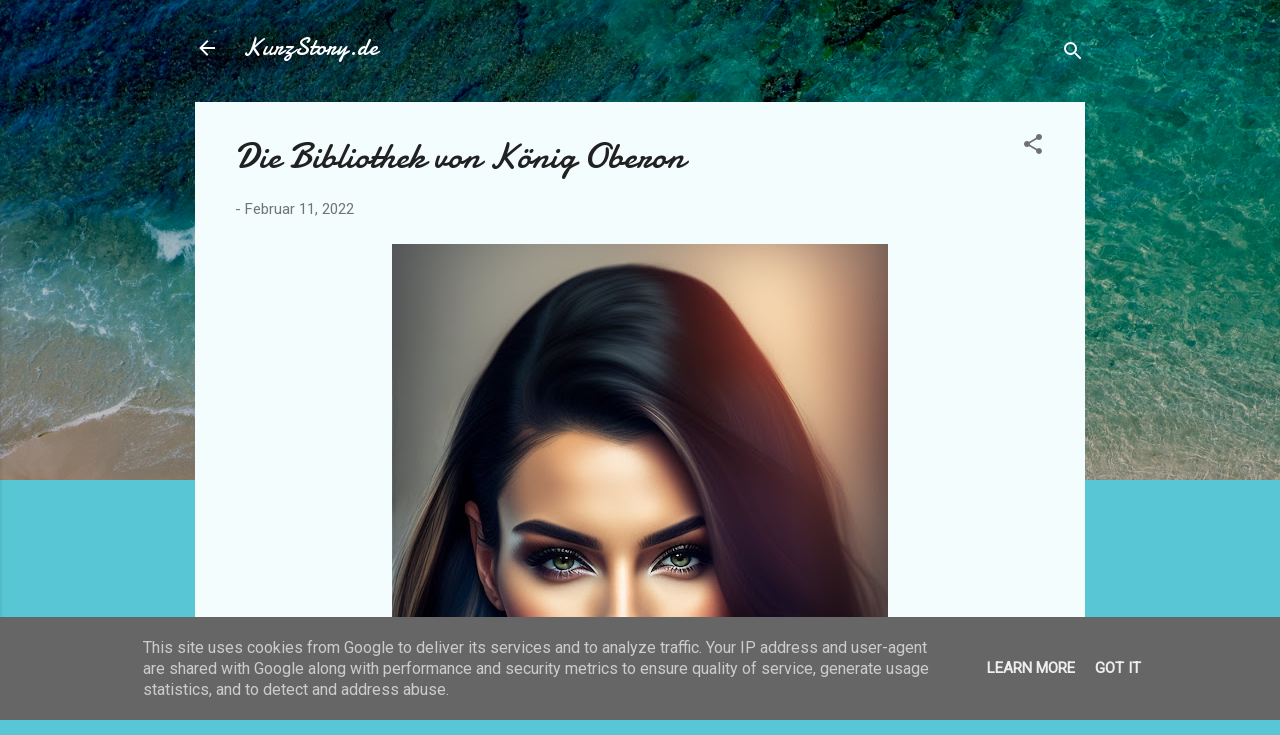

--- FILE ---
content_type: text/html; charset=UTF-8
request_url: https://www.kurzstory.de/2022/02/die-bibliothek-von-konig-oberon.html
body_size: 32307
content:
<!DOCTYPE html>
<html dir='ltr' lang='de'>
<head>
<meta content='width=device-width, initial-scale=1' name='viewport'/>
<title>Die Bibliothek von König Oberon</title>
<meta content='text/html; charset=UTF-8' http-equiv='Content-Type'/>
<!-- Chrome, Firefox OS and Opera -->
<meta content='#58c6d5' name='theme-color'/>
<!-- Windows Phone -->
<meta content='#58c6d5' name='msapplication-navbutton-color'/>
<meta content='blogger' name='generator'/>
<link href='https://www.kurzstory.de/favicon.ico' rel='icon' type='image/x-icon'/>
<link href='https://www.kurzstory.de/2022/02/die-bibliothek-von-konig-oberon.html' rel='canonical'/>
<link rel="alternate" type="application/atom+xml" title="KurzStory.de - Atom" href="https://www.kurzstory.de/feeds/posts/default" />
<link rel="alternate" type="application/rss+xml" title="KurzStory.de - RSS" href="https://www.kurzstory.de/feeds/posts/default?alt=rss" />
<link rel="service.post" type="application/atom+xml" title="KurzStory.de - Atom" href="https://www.blogger.com/feeds/2946174259500297808/posts/default" />

<!--Can't find substitution for tag [blog.ieCssRetrofitLinks]-->
<link href='https://blogger.googleusercontent.com/img/b/R29vZ2xl/AVvXsEhYlwjbUURbVC2g8xKbWLh467SSdUR3mGnLGXvr_dITPeuFmiILWla0J4bG44ClUy3Qp4yXsk5d5aVKDnN8dOQV_F0trjBLSkFvITfw3amaEFLqy6xRZVBNfmutRlLaLeCn6iouwHMrqtx1uucV2s6UUa4XSmN5-Dj15z9qf5hEc4dvSJxc2QyQ-eDCLw/w496-h745/9eca6dea-393a-4692-990c-9cc6cdcbd6f7.jpg' rel='image_src'/>
<meta content='https://www.kurzstory.de/2022/02/die-bibliothek-von-konig-oberon.html' property='og:url'/>
<meta content='Die Bibliothek von König Oberon' property='og:title'/>
<meta content=' von Fergus Hume Es war, glaube ich, nach dem Abendessen, als ich in meinem Sessel vor dem Feuer saß, erschöpft von der harten Arbeit und de...' property='og:description'/>
<meta content='https://blogger.googleusercontent.com/img/b/R29vZ2xl/AVvXsEhYlwjbUURbVC2g8xKbWLh467SSdUR3mGnLGXvr_dITPeuFmiILWla0J4bG44ClUy3Qp4yXsk5d5aVKDnN8dOQV_F0trjBLSkFvITfw3amaEFLqy6xRZVBNfmutRlLaLeCn6iouwHMrqtx1uucV2s6UUa4XSmN5-Dj15z9qf5hEc4dvSJxc2QyQ-eDCLw/w1200-h630-p-k-no-nu/9eca6dea-393a-4692-990c-9cc6cdcbd6f7.jpg' property='og:image'/>
<style type='text/css'>@font-face{font-family:'Damion';font-style:normal;font-weight:400;font-display:swap;src:url(//fonts.gstatic.com/s/damion/v15/hv-XlzJ3KEUe_YZkZGw2EzJwV9J-.woff2)format('woff2');unicode-range:U+0100-02BA,U+02BD-02C5,U+02C7-02CC,U+02CE-02D7,U+02DD-02FF,U+0304,U+0308,U+0329,U+1D00-1DBF,U+1E00-1E9F,U+1EF2-1EFF,U+2020,U+20A0-20AB,U+20AD-20C0,U+2113,U+2C60-2C7F,U+A720-A7FF;}@font-face{font-family:'Damion';font-style:normal;font-weight:400;font-display:swap;src:url(//fonts.gstatic.com/s/damion/v15/hv-XlzJ3KEUe_YZkamw2EzJwVw.woff2)format('woff2');unicode-range:U+0000-00FF,U+0131,U+0152-0153,U+02BB-02BC,U+02C6,U+02DA,U+02DC,U+0304,U+0308,U+0329,U+2000-206F,U+20AC,U+2122,U+2191,U+2193,U+2212,U+2215,U+FEFF,U+FFFD;}@font-face{font-family:'Roboto';font-style:italic;font-weight:300;font-stretch:100%;font-display:swap;src:url(//fonts.gstatic.com/s/roboto/v50/KFOKCnqEu92Fr1Mu53ZEC9_Vu3r1gIhOszmOClHrs6ljXfMMLt_QuAX-k3Yi128m0kN2.woff2)format('woff2');unicode-range:U+0460-052F,U+1C80-1C8A,U+20B4,U+2DE0-2DFF,U+A640-A69F,U+FE2E-FE2F;}@font-face{font-family:'Roboto';font-style:italic;font-weight:300;font-stretch:100%;font-display:swap;src:url(//fonts.gstatic.com/s/roboto/v50/KFOKCnqEu92Fr1Mu53ZEC9_Vu3r1gIhOszmOClHrs6ljXfMMLt_QuAz-k3Yi128m0kN2.woff2)format('woff2');unicode-range:U+0301,U+0400-045F,U+0490-0491,U+04B0-04B1,U+2116;}@font-face{font-family:'Roboto';font-style:italic;font-weight:300;font-stretch:100%;font-display:swap;src:url(//fonts.gstatic.com/s/roboto/v50/KFOKCnqEu92Fr1Mu53ZEC9_Vu3r1gIhOszmOClHrs6ljXfMMLt_QuAT-k3Yi128m0kN2.woff2)format('woff2');unicode-range:U+1F00-1FFF;}@font-face{font-family:'Roboto';font-style:italic;font-weight:300;font-stretch:100%;font-display:swap;src:url(//fonts.gstatic.com/s/roboto/v50/KFOKCnqEu92Fr1Mu53ZEC9_Vu3r1gIhOszmOClHrs6ljXfMMLt_QuAv-k3Yi128m0kN2.woff2)format('woff2');unicode-range:U+0370-0377,U+037A-037F,U+0384-038A,U+038C,U+038E-03A1,U+03A3-03FF;}@font-face{font-family:'Roboto';font-style:italic;font-weight:300;font-stretch:100%;font-display:swap;src:url(//fonts.gstatic.com/s/roboto/v50/KFOKCnqEu92Fr1Mu53ZEC9_Vu3r1gIhOszmOClHrs6ljXfMMLt_QuHT-k3Yi128m0kN2.woff2)format('woff2');unicode-range:U+0302-0303,U+0305,U+0307-0308,U+0310,U+0312,U+0315,U+031A,U+0326-0327,U+032C,U+032F-0330,U+0332-0333,U+0338,U+033A,U+0346,U+034D,U+0391-03A1,U+03A3-03A9,U+03B1-03C9,U+03D1,U+03D5-03D6,U+03F0-03F1,U+03F4-03F5,U+2016-2017,U+2034-2038,U+203C,U+2040,U+2043,U+2047,U+2050,U+2057,U+205F,U+2070-2071,U+2074-208E,U+2090-209C,U+20D0-20DC,U+20E1,U+20E5-20EF,U+2100-2112,U+2114-2115,U+2117-2121,U+2123-214F,U+2190,U+2192,U+2194-21AE,U+21B0-21E5,U+21F1-21F2,U+21F4-2211,U+2213-2214,U+2216-22FF,U+2308-230B,U+2310,U+2319,U+231C-2321,U+2336-237A,U+237C,U+2395,U+239B-23B7,U+23D0,U+23DC-23E1,U+2474-2475,U+25AF,U+25B3,U+25B7,U+25BD,U+25C1,U+25CA,U+25CC,U+25FB,U+266D-266F,U+27C0-27FF,U+2900-2AFF,U+2B0E-2B11,U+2B30-2B4C,U+2BFE,U+3030,U+FF5B,U+FF5D,U+1D400-1D7FF,U+1EE00-1EEFF;}@font-face{font-family:'Roboto';font-style:italic;font-weight:300;font-stretch:100%;font-display:swap;src:url(//fonts.gstatic.com/s/roboto/v50/KFOKCnqEu92Fr1Mu53ZEC9_Vu3r1gIhOszmOClHrs6ljXfMMLt_QuGb-k3Yi128m0kN2.woff2)format('woff2');unicode-range:U+0001-000C,U+000E-001F,U+007F-009F,U+20DD-20E0,U+20E2-20E4,U+2150-218F,U+2190,U+2192,U+2194-2199,U+21AF,U+21E6-21F0,U+21F3,U+2218-2219,U+2299,U+22C4-22C6,U+2300-243F,U+2440-244A,U+2460-24FF,U+25A0-27BF,U+2800-28FF,U+2921-2922,U+2981,U+29BF,U+29EB,U+2B00-2BFF,U+4DC0-4DFF,U+FFF9-FFFB,U+10140-1018E,U+10190-1019C,U+101A0,U+101D0-101FD,U+102E0-102FB,U+10E60-10E7E,U+1D2C0-1D2D3,U+1D2E0-1D37F,U+1F000-1F0FF,U+1F100-1F1AD,U+1F1E6-1F1FF,U+1F30D-1F30F,U+1F315,U+1F31C,U+1F31E,U+1F320-1F32C,U+1F336,U+1F378,U+1F37D,U+1F382,U+1F393-1F39F,U+1F3A7-1F3A8,U+1F3AC-1F3AF,U+1F3C2,U+1F3C4-1F3C6,U+1F3CA-1F3CE,U+1F3D4-1F3E0,U+1F3ED,U+1F3F1-1F3F3,U+1F3F5-1F3F7,U+1F408,U+1F415,U+1F41F,U+1F426,U+1F43F,U+1F441-1F442,U+1F444,U+1F446-1F449,U+1F44C-1F44E,U+1F453,U+1F46A,U+1F47D,U+1F4A3,U+1F4B0,U+1F4B3,U+1F4B9,U+1F4BB,U+1F4BF,U+1F4C8-1F4CB,U+1F4D6,U+1F4DA,U+1F4DF,U+1F4E3-1F4E6,U+1F4EA-1F4ED,U+1F4F7,U+1F4F9-1F4FB,U+1F4FD-1F4FE,U+1F503,U+1F507-1F50B,U+1F50D,U+1F512-1F513,U+1F53E-1F54A,U+1F54F-1F5FA,U+1F610,U+1F650-1F67F,U+1F687,U+1F68D,U+1F691,U+1F694,U+1F698,U+1F6AD,U+1F6B2,U+1F6B9-1F6BA,U+1F6BC,U+1F6C6-1F6CF,U+1F6D3-1F6D7,U+1F6E0-1F6EA,U+1F6F0-1F6F3,U+1F6F7-1F6FC,U+1F700-1F7FF,U+1F800-1F80B,U+1F810-1F847,U+1F850-1F859,U+1F860-1F887,U+1F890-1F8AD,U+1F8B0-1F8BB,U+1F8C0-1F8C1,U+1F900-1F90B,U+1F93B,U+1F946,U+1F984,U+1F996,U+1F9E9,U+1FA00-1FA6F,U+1FA70-1FA7C,U+1FA80-1FA89,U+1FA8F-1FAC6,U+1FACE-1FADC,U+1FADF-1FAE9,U+1FAF0-1FAF8,U+1FB00-1FBFF;}@font-face{font-family:'Roboto';font-style:italic;font-weight:300;font-stretch:100%;font-display:swap;src:url(//fonts.gstatic.com/s/roboto/v50/KFOKCnqEu92Fr1Mu53ZEC9_Vu3r1gIhOszmOClHrs6ljXfMMLt_QuAf-k3Yi128m0kN2.woff2)format('woff2');unicode-range:U+0102-0103,U+0110-0111,U+0128-0129,U+0168-0169,U+01A0-01A1,U+01AF-01B0,U+0300-0301,U+0303-0304,U+0308-0309,U+0323,U+0329,U+1EA0-1EF9,U+20AB;}@font-face{font-family:'Roboto';font-style:italic;font-weight:300;font-stretch:100%;font-display:swap;src:url(//fonts.gstatic.com/s/roboto/v50/KFOKCnqEu92Fr1Mu53ZEC9_Vu3r1gIhOszmOClHrs6ljXfMMLt_QuAb-k3Yi128m0kN2.woff2)format('woff2');unicode-range:U+0100-02BA,U+02BD-02C5,U+02C7-02CC,U+02CE-02D7,U+02DD-02FF,U+0304,U+0308,U+0329,U+1D00-1DBF,U+1E00-1E9F,U+1EF2-1EFF,U+2020,U+20A0-20AB,U+20AD-20C0,U+2113,U+2C60-2C7F,U+A720-A7FF;}@font-face{font-family:'Roboto';font-style:italic;font-weight:300;font-stretch:100%;font-display:swap;src:url(//fonts.gstatic.com/s/roboto/v50/KFOKCnqEu92Fr1Mu53ZEC9_Vu3r1gIhOszmOClHrs6ljXfMMLt_QuAj-k3Yi128m0g.woff2)format('woff2');unicode-range:U+0000-00FF,U+0131,U+0152-0153,U+02BB-02BC,U+02C6,U+02DA,U+02DC,U+0304,U+0308,U+0329,U+2000-206F,U+20AC,U+2122,U+2191,U+2193,U+2212,U+2215,U+FEFF,U+FFFD;}@font-face{font-family:'Roboto';font-style:normal;font-weight:400;font-stretch:100%;font-display:swap;src:url(//fonts.gstatic.com/s/roboto/v50/KFOMCnqEu92Fr1ME7kSn66aGLdTylUAMQXC89YmC2DPNWubEbVmZiAr0klQmz24O0g.woff2)format('woff2');unicode-range:U+0460-052F,U+1C80-1C8A,U+20B4,U+2DE0-2DFF,U+A640-A69F,U+FE2E-FE2F;}@font-face{font-family:'Roboto';font-style:normal;font-weight:400;font-stretch:100%;font-display:swap;src:url(//fonts.gstatic.com/s/roboto/v50/KFOMCnqEu92Fr1ME7kSn66aGLdTylUAMQXC89YmC2DPNWubEbVmQiAr0klQmz24O0g.woff2)format('woff2');unicode-range:U+0301,U+0400-045F,U+0490-0491,U+04B0-04B1,U+2116;}@font-face{font-family:'Roboto';font-style:normal;font-weight:400;font-stretch:100%;font-display:swap;src:url(//fonts.gstatic.com/s/roboto/v50/KFOMCnqEu92Fr1ME7kSn66aGLdTylUAMQXC89YmC2DPNWubEbVmYiAr0klQmz24O0g.woff2)format('woff2');unicode-range:U+1F00-1FFF;}@font-face{font-family:'Roboto';font-style:normal;font-weight:400;font-stretch:100%;font-display:swap;src:url(//fonts.gstatic.com/s/roboto/v50/KFOMCnqEu92Fr1ME7kSn66aGLdTylUAMQXC89YmC2DPNWubEbVmXiAr0klQmz24O0g.woff2)format('woff2');unicode-range:U+0370-0377,U+037A-037F,U+0384-038A,U+038C,U+038E-03A1,U+03A3-03FF;}@font-face{font-family:'Roboto';font-style:normal;font-weight:400;font-stretch:100%;font-display:swap;src:url(//fonts.gstatic.com/s/roboto/v50/KFOMCnqEu92Fr1ME7kSn66aGLdTylUAMQXC89YmC2DPNWubEbVnoiAr0klQmz24O0g.woff2)format('woff2');unicode-range:U+0302-0303,U+0305,U+0307-0308,U+0310,U+0312,U+0315,U+031A,U+0326-0327,U+032C,U+032F-0330,U+0332-0333,U+0338,U+033A,U+0346,U+034D,U+0391-03A1,U+03A3-03A9,U+03B1-03C9,U+03D1,U+03D5-03D6,U+03F0-03F1,U+03F4-03F5,U+2016-2017,U+2034-2038,U+203C,U+2040,U+2043,U+2047,U+2050,U+2057,U+205F,U+2070-2071,U+2074-208E,U+2090-209C,U+20D0-20DC,U+20E1,U+20E5-20EF,U+2100-2112,U+2114-2115,U+2117-2121,U+2123-214F,U+2190,U+2192,U+2194-21AE,U+21B0-21E5,U+21F1-21F2,U+21F4-2211,U+2213-2214,U+2216-22FF,U+2308-230B,U+2310,U+2319,U+231C-2321,U+2336-237A,U+237C,U+2395,U+239B-23B7,U+23D0,U+23DC-23E1,U+2474-2475,U+25AF,U+25B3,U+25B7,U+25BD,U+25C1,U+25CA,U+25CC,U+25FB,U+266D-266F,U+27C0-27FF,U+2900-2AFF,U+2B0E-2B11,U+2B30-2B4C,U+2BFE,U+3030,U+FF5B,U+FF5D,U+1D400-1D7FF,U+1EE00-1EEFF;}@font-face{font-family:'Roboto';font-style:normal;font-weight:400;font-stretch:100%;font-display:swap;src:url(//fonts.gstatic.com/s/roboto/v50/KFOMCnqEu92Fr1ME7kSn66aGLdTylUAMQXC89YmC2DPNWubEbVn6iAr0klQmz24O0g.woff2)format('woff2');unicode-range:U+0001-000C,U+000E-001F,U+007F-009F,U+20DD-20E0,U+20E2-20E4,U+2150-218F,U+2190,U+2192,U+2194-2199,U+21AF,U+21E6-21F0,U+21F3,U+2218-2219,U+2299,U+22C4-22C6,U+2300-243F,U+2440-244A,U+2460-24FF,U+25A0-27BF,U+2800-28FF,U+2921-2922,U+2981,U+29BF,U+29EB,U+2B00-2BFF,U+4DC0-4DFF,U+FFF9-FFFB,U+10140-1018E,U+10190-1019C,U+101A0,U+101D0-101FD,U+102E0-102FB,U+10E60-10E7E,U+1D2C0-1D2D3,U+1D2E0-1D37F,U+1F000-1F0FF,U+1F100-1F1AD,U+1F1E6-1F1FF,U+1F30D-1F30F,U+1F315,U+1F31C,U+1F31E,U+1F320-1F32C,U+1F336,U+1F378,U+1F37D,U+1F382,U+1F393-1F39F,U+1F3A7-1F3A8,U+1F3AC-1F3AF,U+1F3C2,U+1F3C4-1F3C6,U+1F3CA-1F3CE,U+1F3D4-1F3E0,U+1F3ED,U+1F3F1-1F3F3,U+1F3F5-1F3F7,U+1F408,U+1F415,U+1F41F,U+1F426,U+1F43F,U+1F441-1F442,U+1F444,U+1F446-1F449,U+1F44C-1F44E,U+1F453,U+1F46A,U+1F47D,U+1F4A3,U+1F4B0,U+1F4B3,U+1F4B9,U+1F4BB,U+1F4BF,U+1F4C8-1F4CB,U+1F4D6,U+1F4DA,U+1F4DF,U+1F4E3-1F4E6,U+1F4EA-1F4ED,U+1F4F7,U+1F4F9-1F4FB,U+1F4FD-1F4FE,U+1F503,U+1F507-1F50B,U+1F50D,U+1F512-1F513,U+1F53E-1F54A,U+1F54F-1F5FA,U+1F610,U+1F650-1F67F,U+1F687,U+1F68D,U+1F691,U+1F694,U+1F698,U+1F6AD,U+1F6B2,U+1F6B9-1F6BA,U+1F6BC,U+1F6C6-1F6CF,U+1F6D3-1F6D7,U+1F6E0-1F6EA,U+1F6F0-1F6F3,U+1F6F7-1F6FC,U+1F700-1F7FF,U+1F800-1F80B,U+1F810-1F847,U+1F850-1F859,U+1F860-1F887,U+1F890-1F8AD,U+1F8B0-1F8BB,U+1F8C0-1F8C1,U+1F900-1F90B,U+1F93B,U+1F946,U+1F984,U+1F996,U+1F9E9,U+1FA00-1FA6F,U+1FA70-1FA7C,U+1FA80-1FA89,U+1FA8F-1FAC6,U+1FACE-1FADC,U+1FADF-1FAE9,U+1FAF0-1FAF8,U+1FB00-1FBFF;}@font-face{font-family:'Roboto';font-style:normal;font-weight:400;font-stretch:100%;font-display:swap;src:url(//fonts.gstatic.com/s/roboto/v50/KFOMCnqEu92Fr1ME7kSn66aGLdTylUAMQXC89YmC2DPNWubEbVmbiAr0klQmz24O0g.woff2)format('woff2');unicode-range:U+0102-0103,U+0110-0111,U+0128-0129,U+0168-0169,U+01A0-01A1,U+01AF-01B0,U+0300-0301,U+0303-0304,U+0308-0309,U+0323,U+0329,U+1EA0-1EF9,U+20AB;}@font-face{font-family:'Roboto';font-style:normal;font-weight:400;font-stretch:100%;font-display:swap;src:url(//fonts.gstatic.com/s/roboto/v50/KFOMCnqEu92Fr1ME7kSn66aGLdTylUAMQXC89YmC2DPNWubEbVmaiAr0klQmz24O0g.woff2)format('woff2');unicode-range:U+0100-02BA,U+02BD-02C5,U+02C7-02CC,U+02CE-02D7,U+02DD-02FF,U+0304,U+0308,U+0329,U+1D00-1DBF,U+1E00-1E9F,U+1EF2-1EFF,U+2020,U+20A0-20AB,U+20AD-20C0,U+2113,U+2C60-2C7F,U+A720-A7FF;}@font-face{font-family:'Roboto';font-style:normal;font-weight:400;font-stretch:100%;font-display:swap;src:url(//fonts.gstatic.com/s/roboto/v50/KFOMCnqEu92Fr1ME7kSn66aGLdTylUAMQXC89YmC2DPNWubEbVmUiAr0klQmz24.woff2)format('woff2');unicode-range:U+0000-00FF,U+0131,U+0152-0153,U+02BB-02BC,U+02C6,U+02DA,U+02DC,U+0304,U+0308,U+0329,U+2000-206F,U+20AC,U+2122,U+2191,U+2193,U+2212,U+2215,U+FEFF,U+FFFD;}</style>
<style id='page-skin-1' type='text/css'><!--
/*! normalize.css v3.0.1 | MIT License | git.io/normalize */html{font-family:sans-serif;-ms-text-size-adjust:100%;-webkit-text-size-adjust:100%}body{margin:0}article,aside,details,figcaption,figure,footer,header,hgroup,main,nav,section,summary{display:block}audio,canvas,progress,video{display:inline-block;vertical-align:baseline}audio:not([controls]){display:none;height:0}[hidden],template{display:none}a{background:transparent}a:active,a:hover{outline:0}abbr[title]{border-bottom:1px dotted}b,strong{font-weight:bold}dfn{font-style:italic}h1{font-size:2em;margin:.67em 0}mark{background:#ff0;color:#000}small{font-size:80%}sub,sup{font-size:75%;line-height:0;position:relative;vertical-align:baseline}sup{top:-0.5em}sub{bottom:-0.25em}img{border:0}svg:not(:root){overflow:hidden}figure{margin:1em 40px}hr{-moz-box-sizing:content-box;box-sizing:content-box;height:0}pre{overflow:auto}code,kbd,pre,samp{font-family:monospace,monospace;font-size:1em}button,input,optgroup,select,textarea{color:inherit;font:inherit;margin:0}button{overflow:visible}button,select{text-transform:none}button,html input[type="button"],input[type="reset"],input[type="submit"]{-webkit-appearance:button;cursor:pointer}button[disabled],html input[disabled]{cursor:default}button::-moz-focus-inner,input::-moz-focus-inner{border:0;padding:0}input{line-height:normal}input[type="checkbox"],input[type="radio"]{box-sizing:border-box;padding:0}input[type="number"]::-webkit-inner-spin-button,input[type="number"]::-webkit-outer-spin-button{height:auto}input[type="search"]{-webkit-appearance:textfield;-moz-box-sizing:content-box;-webkit-box-sizing:content-box;box-sizing:content-box}input[type="search"]::-webkit-search-cancel-button,input[type="search"]::-webkit-search-decoration{-webkit-appearance:none}fieldset{border:1px solid #c0c0c0;margin:0 2px;padding:.35em .625em .75em}legend{border:0;padding:0}textarea{overflow:auto}optgroup{font-weight:bold}table{border-collapse:collapse;border-spacing:0}td,th{padding:0}
/*!************************************************
* Blogger Template Style
* Name: Contempo
**************************************************/
body{
overflow-wrap:break-word;
word-break:break-word;
word-wrap:break-word
}
.hidden{
display:none
}
.invisible{
visibility:hidden
}
.container::after,.float-container::after{
clear:both;
content:"";
display:table
}
.clearboth{
clear:both
}
#comments .comment .comment-actions,.subscribe-popup .FollowByEmail .follow-by-email-submit,.widget.Profile .profile-link,.widget.Profile .profile-link.visit-profile{
background:0 0;
border:0;
box-shadow:none;
color:#000000;
cursor:pointer;
font-size:14px;
font-weight:700;
outline:0;
text-decoration:none;
text-transform:uppercase;
width:auto
}
.dim-overlay{
background-color:rgba(0,0,0,.54);
height:100vh;
left:0;
position:fixed;
top:0;
width:100%
}
#sharing-dim-overlay{
background-color:transparent
}
input::-ms-clear{
display:none
}
.blogger-logo,.svg-icon-24.blogger-logo{
fill:#ff9800;
opacity:1
}
.loading-spinner-large{
-webkit-animation:mspin-rotate 1.568s infinite linear;
animation:mspin-rotate 1.568s infinite linear;
height:48px;
overflow:hidden;
position:absolute;
width:48px;
z-index:200
}
.loading-spinner-large>div{
-webkit-animation:mspin-revrot 5332ms infinite steps(4);
animation:mspin-revrot 5332ms infinite steps(4)
}
.loading-spinner-large>div>div{
-webkit-animation:mspin-singlecolor-large-film 1333ms infinite steps(81);
animation:mspin-singlecolor-large-film 1333ms infinite steps(81);
background-size:100%;
height:48px;
width:3888px
}
.mspin-black-large>div>div,.mspin-grey_54-large>div>div{
background-image:url(https://www.blogblog.com/indie/mspin_black_large.svg)
}
.mspin-white-large>div>div{
background-image:url(https://www.blogblog.com/indie/mspin_white_large.svg)
}
.mspin-grey_54-large{
opacity:.54
}
@-webkit-keyframes mspin-singlecolor-large-film{
from{
-webkit-transform:translateX(0);
transform:translateX(0)
}
to{
-webkit-transform:translateX(-3888px);
transform:translateX(-3888px)
}
}
@keyframes mspin-singlecolor-large-film{
from{
-webkit-transform:translateX(0);
transform:translateX(0)
}
to{
-webkit-transform:translateX(-3888px);
transform:translateX(-3888px)
}
}
@-webkit-keyframes mspin-rotate{
from{
-webkit-transform:rotate(0);
transform:rotate(0)
}
to{
-webkit-transform:rotate(360deg);
transform:rotate(360deg)
}
}
@keyframes mspin-rotate{
from{
-webkit-transform:rotate(0);
transform:rotate(0)
}
to{
-webkit-transform:rotate(360deg);
transform:rotate(360deg)
}
}
@-webkit-keyframes mspin-revrot{
from{
-webkit-transform:rotate(0);
transform:rotate(0)
}
to{
-webkit-transform:rotate(-360deg);
transform:rotate(-360deg)
}
}
@keyframes mspin-revrot{
from{
-webkit-transform:rotate(0);
transform:rotate(0)
}
to{
-webkit-transform:rotate(-360deg);
transform:rotate(-360deg)
}
}
.skip-navigation{
background-color:#fff;
box-sizing:border-box;
color:#000;
display:block;
height:0;
left:0;
line-height:50px;
overflow:hidden;
padding-top:0;
position:fixed;
text-align:center;
top:0;
-webkit-transition:box-shadow .3s,height .3s,padding-top .3s;
transition:box-shadow .3s,height .3s,padding-top .3s;
width:100%;
z-index:900
}
.skip-navigation:focus{
box-shadow:0 4px 5px 0 rgba(0,0,0,.14),0 1px 10px 0 rgba(0,0,0,.12),0 2px 4px -1px rgba(0,0,0,.2);
height:50px
}
#main{
outline:0
}
.main-heading{
position:absolute;
clip:rect(1px,1px,1px,1px);
padding:0;
border:0;
height:1px;
width:1px;
overflow:hidden
}
.Attribution{
margin-top:1em;
text-align:center
}
.Attribution .blogger img,.Attribution .blogger svg{
vertical-align:bottom
}
.Attribution .blogger img{
margin-right:.5em
}
.Attribution div{
line-height:24px;
margin-top:.5em
}
.Attribution .copyright,.Attribution .image-attribution{
font-size:.7em;
margin-top:1.5em
}
.BLOG_mobile_video_class{
display:none
}
.bg-photo{
background-attachment:scroll!important
}
body .CSS_LIGHTBOX{
z-index:900
}
.extendable .show-less,.extendable .show-more{
border-color:#000000;
color:#000000;
margin-top:8px
}
.extendable .show-less.hidden,.extendable .show-more.hidden{
display:none
}
.inline-ad{
display:none;
max-width:100%;
overflow:hidden
}
.adsbygoogle{
display:block
}
#cookieChoiceInfo{
bottom:0;
top:auto
}
iframe.b-hbp-video{
border:0
}
.post-body img{
max-width:100%
}
.post-body iframe{
max-width:100%
}
.post-body a[imageanchor="1"]{
display:inline-block
}
.byline{
margin-right:1em
}
.byline:last-child{
margin-right:0
}
.link-copied-dialog{
max-width:520px;
outline:0
}
.link-copied-dialog .modal-dialog-buttons{
margin-top:8px
}
.link-copied-dialog .goog-buttonset-default{
background:0 0;
border:0
}
.link-copied-dialog .goog-buttonset-default:focus{
outline:0
}
.paging-control-container{
margin-bottom:16px
}
.paging-control-container .paging-control{
display:inline-block
}
.paging-control-container .comment-range-text::after,.paging-control-container .paging-control{
color:#000000
}
.paging-control-container .comment-range-text,.paging-control-container .paging-control{
margin-right:8px
}
.paging-control-container .comment-range-text::after,.paging-control-container .paging-control::after{
content:"\b7";
cursor:default;
padding-left:8px;
pointer-events:none
}
.paging-control-container .comment-range-text:last-child::after,.paging-control-container .paging-control:last-child::after{
content:none
}
.byline.reactions iframe{
height:20px
}
.b-notification{
color:#000;
background-color:#fff;
border-bottom:solid 1px #000;
box-sizing:border-box;
padding:16px 32px;
text-align:center
}
.b-notification.visible{
-webkit-transition:margin-top .3s cubic-bezier(.4,0,.2,1);
transition:margin-top .3s cubic-bezier(.4,0,.2,1)
}
.b-notification.invisible{
position:absolute
}
.b-notification-close{
position:absolute;
right:8px;
top:8px
}
.no-posts-message{
line-height:40px;
text-align:center
}
@media screen and (max-width:800px){
body.item-view .post-body a[imageanchor="1"][style*="float: left;"],body.item-view .post-body a[imageanchor="1"][style*="float: right;"]{
float:none!important;
clear:none!important
}
body.item-view .post-body a[imageanchor="1"] img{
display:block;
height:auto;
margin:0 auto
}
body.item-view .post-body>.separator:first-child>a[imageanchor="1"]:first-child{
margin-top:20px
}
.post-body a[imageanchor]{
display:block
}
body.item-view .post-body a[imageanchor="1"]{
margin-left:0!important;
margin-right:0!important
}
body.item-view .post-body a[imageanchor="1"]+a[imageanchor="1"]{
margin-top:16px
}
}
.item-control{
display:none
}
#comments{
border-top:1px dashed rgba(0,0,0,.54);
margin-top:20px;
padding:20px
}
#comments .comment-thread ol{
margin:0;
padding-left:0;
padding-left:0
}
#comments .comment .comment-replybox-single,#comments .comment-thread .comment-replies{
margin-left:60px
}
#comments .comment-thread .thread-count{
display:none
}
#comments .comment{
list-style-type:none;
padding:0 0 30px;
position:relative
}
#comments .comment .comment{
padding-bottom:8px
}
.comment .avatar-image-container{
position:absolute
}
.comment .avatar-image-container img{
border-radius:50%
}
.avatar-image-container svg,.comment .avatar-image-container .avatar-icon{
border-radius:50%;
border:solid 1px #707070;
box-sizing:border-box;
fill:#707070;
height:35px;
margin:0;
padding:7px;
width:35px
}
.comment .comment-block{
margin-top:10px;
margin-left:60px;
padding-bottom:0
}
#comments .comment-author-header-wrapper{
margin-left:40px
}
#comments .comment .thread-expanded .comment-block{
padding-bottom:20px
}
#comments .comment .comment-header .user,#comments .comment .comment-header .user a{
color:#212121;
font-style:normal;
font-weight:700
}
#comments .comment .comment-actions{
bottom:0;
margin-bottom:15px;
position:absolute
}
#comments .comment .comment-actions>*{
margin-right:8px
}
#comments .comment .comment-header .datetime{
bottom:0;
color:rgba(33,33,33,.54);
display:inline-block;
font-size:13px;
font-style:italic;
margin-left:8px
}
#comments .comment .comment-footer .comment-timestamp a,#comments .comment .comment-header .datetime a{
color:rgba(33,33,33,.54)
}
#comments .comment .comment-content,.comment .comment-body{
margin-top:12px;
word-break:break-word
}
.comment-body{
margin-bottom:12px
}
#comments.embed[data-num-comments="0"]{
border:0;
margin-top:0;
padding-top:0
}
#comments.embed[data-num-comments="0"] #comment-post-message,#comments.embed[data-num-comments="0"] div.comment-form>p,#comments.embed[data-num-comments="0"] p.comment-footer{
display:none
}
#comment-editor-src{
display:none
}
.comments .comments-content .loadmore.loaded{
max-height:0;
opacity:0;
overflow:hidden
}
.extendable .remaining-items{
height:0;
overflow:hidden;
-webkit-transition:height .3s cubic-bezier(.4,0,.2,1);
transition:height .3s cubic-bezier(.4,0,.2,1)
}
.extendable .remaining-items.expanded{
height:auto
}
.svg-icon-24,.svg-icon-24-button{
cursor:pointer;
height:24px;
width:24px;
min-width:24px
}
.touch-icon{
margin:-12px;
padding:12px
}
.touch-icon:active,.touch-icon:focus{
background-color:rgba(153,153,153,.4);
border-radius:50%
}
svg:not(:root).touch-icon{
overflow:visible
}
html[dir=rtl] .rtl-reversible-icon{
-webkit-transform:scaleX(-1);
-ms-transform:scaleX(-1);
transform:scaleX(-1)
}
.svg-icon-24-button,.touch-icon-button{
background:0 0;
border:0;
margin:0;
outline:0;
padding:0
}
.touch-icon-button .touch-icon:active,.touch-icon-button .touch-icon:focus{
background-color:transparent
}
.touch-icon-button:active .touch-icon,.touch-icon-button:focus .touch-icon{
background-color:rgba(153,153,153,.4);
border-radius:50%
}
.Profile .default-avatar-wrapper .avatar-icon{
border-radius:50%;
border:solid 1px #707070;
box-sizing:border-box;
fill:#707070;
margin:0
}
.Profile .individual .default-avatar-wrapper .avatar-icon{
padding:25px
}
.Profile .individual .avatar-icon,.Profile .individual .profile-img{
height:120px;
width:120px
}
.Profile .team .default-avatar-wrapper .avatar-icon{
padding:8px
}
.Profile .team .avatar-icon,.Profile .team .default-avatar-wrapper,.Profile .team .profile-img{
height:40px;
width:40px
}
.snippet-container{
margin:0;
position:relative;
overflow:hidden
}
.snippet-fade{
bottom:0;
box-sizing:border-box;
position:absolute;
width:96px
}
.snippet-fade{
right:0
}
.snippet-fade:after{
content:"\2026"
}
.snippet-fade:after{
float:right
}
.post-bottom{
-webkit-box-align:center;
-webkit-align-items:center;
-ms-flex-align:center;
align-items:center;
display:-webkit-box;
display:-webkit-flex;
display:-ms-flexbox;
display:flex;
-webkit-flex-wrap:wrap;
-ms-flex-wrap:wrap;
flex-wrap:wrap
}
.post-footer{
-webkit-box-flex:1;
-webkit-flex:1 1 auto;
-ms-flex:1 1 auto;
flex:1 1 auto;
-webkit-flex-wrap:wrap;
-ms-flex-wrap:wrap;
flex-wrap:wrap;
-webkit-box-ordinal-group:2;
-webkit-order:1;
-ms-flex-order:1;
order:1
}
.post-footer>*{
-webkit-box-flex:0;
-webkit-flex:0 1 auto;
-ms-flex:0 1 auto;
flex:0 1 auto
}
.post-footer .byline:last-child{
margin-right:1em
}
.jump-link{
-webkit-box-flex:0;
-webkit-flex:0 0 auto;
-ms-flex:0 0 auto;
flex:0 0 auto;
-webkit-box-ordinal-group:3;
-webkit-order:2;
-ms-flex-order:2;
order:2
}
.centered-top-container.sticky{
left:0;
position:fixed;
right:0;
top:0;
width:auto;
z-index:50;
-webkit-transition-property:opacity,-webkit-transform;
transition-property:opacity,-webkit-transform;
transition-property:transform,opacity;
transition-property:transform,opacity,-webkit-transform;
-webkit-transition-duration:.2s;
transition-duration:.2s;
-webkit-transition-timing-function:cubic-bezier(.4,0,.2,1);
transition-timing-function:cubic-bezier(.4,0,.2,1)
}
.centered-top-placeholder{
display:none
}
.collapsed-header .centered-top-placeholder{
display:block
}
.centered-top-container .Header .replaced h1,.centered-top-placeholder .Header .replaced h1{
display:none
}
.centered-top-container.sticky .Header .replaced h1{
display:block
}
.centered-top-container.sticky .Header .header-widget{
background:0 0
}
.centered-top-container.sticky .Header .header-image-wrapper{
display:none
}
.centered-top-container img,.centered-top-placeholder img{
max-width:100%
}
.collapsible{
-webkit-transition:height .3s cubic-bezier(.4,0,.2,1);
transition:height .3s cubic-bezier(.4,0,.2,1)
}
.collapsible,.collapsible>summary{
display:block;
overflow:hidden
}
.collapsible>:not(summary){
display:none
}
.collapsible[open]>:not(summary){
display:block
}
.collapsible:focus,.collapsible>summary:focus{
outline:0
}
.collapsible>summary{
cursor:pointer;
display:block;
padding:0
}
.collapsible:focus>summary,.collapsible>summary:focus{
background-color:transparent
}
.collapsible>summary::-webkit-details-marker{
display:none
}
.collapsible-title{
-webkit-box-align:center;
-webkit-align-items:center;
-ms-flex-align:center;
align-items:center;
display:-webkit-box;
display:-webkit-flex;
display:-ms-flexbox;
display:flex
}
.collapsible-title .title{
-webkit-box-flex:1;
-webkit-flex:1 1 auto;
-ms-flex:1 1 auto;
flex:1 1 auto;
-webkit-box-ordinal-group:1;
-webkit-order:0;
-ms-flex-order:0;
order:0;
overflow:hidden;
text-overflow:ellipsis;
white-space:nowrap
}
.collapsible-title .chevron-down,.collapsible[open] .collapsible-title .chevron-up{
display:block
}
.collapsible-title .chevron-up,.collapsible[open] .collapsible-title .chevron-down{
display:none
}
.flat-button{
cursor:pointer;
display:inline-block;
font-weight:700;
text-transform:uppercase;
border-radius:2px;
padding:8px;
margin:-8px
}
.flat-icon-button{
background:0 0;
border:0;
margin:0;
outline:0;
padding:0;
margin:-12px;
padding:12px;
cursor:pointer;
box-sizing:content-box;
display:inline-block;
line-height:0
}
.flat-icon-button,.flat-icon-button .splash-wrapper{
border-radius:50%
}
.flat-icon-button .splash.animate{
-webkit-animation-duration:.3s;
animation-duration:.3s
}
.overflowable-container{
max-height:46px;
overflow:hidden;
position:relative
}
.overflow-button{
cursor:pointer
}
#overflowable-dim-overlay{
background:0 0
}
.overflow-popup{
box-shadow:0 2px 2px 0 rgba(0,0,0,.14),0 3px 1px -2px rgba(0,0,0,.2),0 1px 5px 0 rgba(0,0,0,.12);
background-color:#f3fdfe;
left:0;
max-width:calc(100% - 32px);
position:absolute;
top:0;
visibility:hidden;
z-index:101
}
.overflow-popup ul{
list-style:none
}
.overflow-popup .tabs li,.overflow-popup li{
display:block;
height:auto
}
.overflow-popup .tabs li{
padding-left:0;
padding-right:0
}
.overflow-button.hidden,.overflow-popup .tabs li.hidden,.overflow-popup li.hidden{
display:none
}
.pill-button{
background:0 0;
border:1px solid;
border-radius:12px;
cursor:pointer;
display:inline-block;
padding:4px 16px;
text-transform:uppercase
}
.ripple{
position:relative
}
.ripple>*{
z-index:1
}
.splash-wrapper{
bottom:0;
left:0;
overflow:hidden;
pointer-events:none;
position:absolute;
right:0;
top:0;
z-index:0
}
.splash{
background:#ccc;
border-radius:100%;
display:block;
opacity:.6;
position:absolute;
-webkit-transform:scale(0);
-ms-transform:scale(0);
transform:scale(0)
}
.splash.animate{
-webkit-animation:ripple-effect .4s linear;
animation:ripple-effect .4s linear
}
@-webkit-keyframes ripple-effect{
100%{
opacity:0;
-webkit-transform:scale(2.5);
transform:scale(2.5)
}
}
@keyframes ripple-effect{
100%{
opacity:0;
-webkit-transform:scale(2.5);
transform:scale(2.5)
}
}
.search{
display:-webkit-box;
display:-webkit-flex;
display:-ms-flexbox;
display:flex;
line-height:24px;
width:24px
}
.search.focused{
width:100%
}
.search.focused .section{
width:100%
}
.search form{
z-index:101
}
.search h3{
display:none
}
.search form{
display:-webkit-box;
display:-webkit-flex;
display:-ms-flexbox;
display:flex;
-webkit-box-flex:1;
-webkit-flex:1 0 0;
-ms-flex:1 0 0px;
flex:1 0 0;
border-bottom:solid 1px transparent;
padding-bottom:8px
}
.search form>*{
display:none
}
.search.focused form>*{
display:block
}
.search .search-input label{
display:none
}
.centered-top-placeholder.cloned .search form{
z-index:30
}
.search.focused form{
border-color:#ffffff;
position:relative;
width:auto
}
.collapsed-header .centered-top-container .search.focused form{
border-bottom-color:transparent
}
.search-expand{
-webkit-box-flex:0;
-webkit-flex:0 0 auto;
-ms-flex:0 0 auto;
flex:0 0 auto
}
.search-expand-text{
display:none
}
.search-close{
display:inline;
vertical-align:middle
}
.search-input{
-webkit-box-flex:1;
-webkit-flex:1 0 1px;
-ms-flex:1 0 1px;
flex:1 0 1px
}
.search-input input{
background:0 0;
border:0;
box-sizing:border-box;
color:#ffffff;
display:inline-block;
outline:0;
width:calc(100% - 48px)
}
.search-input input.no-cursor{
color:transparent;
text-shadow:0 0 0 #ffffff
}
.collapsed-header .centered-top-container .search-action,.collapsed-header .centered-top-container .search-input input{
color:#212121
}
.collapsed-header .centered-top-container .search-input input.no-cursor{
color:transparent;
text-shadow:0 0 0 #212121
}
.collapsed-header .centered-top-container .search-input input.no-cursor:focus,.search-input input.no-cursor:focus{
outline:0
}
.search-focused>*{
visibility:hidden
}
.search-focused .search,.search-focused .search-icon{
visibility:visible
}
.search.focused .search-action{
display:block
}
.search.focused .search-action:disabled{
opacity:.3
}
.widget.Sharing .sharing-button{
display:none
}
.widget.Sharing .sharing-buttons li{
padding:0
}
.widget.Sharing .sharing-buttons li span{
display:none
}
.post-share-buttons{
position:relative
}
.centered-bottom .share-buttons .svg-icon-24,.share-buttons .svg-icon-24{
fill:#707070
}
.sharing-open.touch-icon-button:active .touch-icon,.sharing-open.touch-icon-button:focus .touch-icon{
background-color:transparent
}
.share-buttons{
background-color:#f3fdfe;
border-radius:2px;
box-shadow:0 2px 2px 0 rgba(0,0,0,.14),0 3px 1px -2px rgba(0,0,0,.2),0 1px 5px 0 rgba(0,0,0,.12);
color:#212121;
list-style:none;
margin:0;
padding:8px 0;
position:absolute;
top:-11px;
min-width:200px;
z-index:101
}
.share-buttons.hidden{
display:none
}
.sharing-button{
background:0 0;
border:0;
margin:0;
outline:0;
padding:0;
cursor:pointer
}
.share-buttons li{
margin:0;
height:48px
}
.share-buttons li:last-child{
margin-bottom:0
}
.share-buttons li .sharing-platform-button{
box-sizing:border-box;
cursor:pointer;
display:block;
height:100%;
margin-bottom:0;
padding:0 16px;
position:relative;
width:100%
}
.share-buttons li .sharing-platform-button:focus,.share-buttons li .sharing-platform-button:hover{
background-color:rgba(128,128,128,.1);
outline:0
}
.share-buttons li svg[class*=" sharing-"],.share-buttons li svg[class^=sharing-]{
position:absolute;
top:10px
}
.share-buttons li span.sharing-platform-button{
position:relative;
top:0
}
.share-buttons li .platform-sharing-text{
display:block;
font-size:16px;
line-height:48px;
white-space:nowrap
}
.share-buttons li .platform-sharing-text{
margin-left:56px
}
.sidebar-container{
background-color:#f3fdfe;
max-width:284px;
overflow-y:auto;
-webkit-transition-property:-webkit-transform;
transition-property:-webkit-transform;
transition-property:transform;
transition-property:transform,-webkit-transform;
-webkit-transition-duration:.3s;
transition-duration:.3s;
-webkit-transition-timing-function:cubic-bezier(0,0,.2,1);
transition-timing-function:cubic-bezier(0,0,.2,1);
width:284px;
z-index:101;
-webkit-overflow-scrolling:touch
}
.sidebar-container .navigation{
line-height:0;
padding:16px
}
.sidebar-container .sidebar-back{
cursor:pointer
}
.sidebar-container .widget{
background:0 0;
margin:0 16px;
padding:16px 0
}
.sidebar-container .widget .title{
color:#212121;
margin:0
}
.sidebar-container .widget ul{
list-style:none;
margin:0;
padding:0
}
.sidebar-container .widget ul ul{
margin-left:1em
}
.sidebar-container .widget li{
font-size:16px;
line-height:normal
}
.sidebar-container .widget+.widget{
border-top:1px dashed #cccccc
}
.BlogArchive li{
margin:16px 0
}
.BlogArchive li:last-child{
margin-bottom:0
}
.Label li a{
display:inline-block
}
.BlogArchive .post-count,.Label .label-count{
float:right;
margin-left:.25em
}
.BlogArchive .post-count::before,.Label .label-count::before{
content:"("
}
.BlogArchive .post-count::after,.Label .label-count::after{
content:")"
}
.widget.Translate .skiptranslate>div{
display:block!important
}
.widget.Profile .profile-link{
display:-webkit-box;
display:-webkit-flex;
display:-ms-flexbox;
display:flex
}
.widget.Profile .team-member .default-avatar-wrapper,.widget.Profile .team-member .profile-img{
-webkit-box-flex:0;
-webkit-flex:0 0 auto;
-ms-flex:0 0 auto;
flex:0 0 auto;
margin-right:1em
}
.widget.Profile .individual .profile-link{
-webkit-box-orient:vertical;
-webkit-box-direction:normal;
-webkit-flex-direction:column;
-ms-flex-direction:column;
flex-direction:column
}
.widget.Profile .team .profile-link .profile-name{
-webkit-align-self:center;
-ms-flex-item-align:center;
align-self:center;
display:block;
-webkit-box-flex:1;
-webkit-flex:1 1 auto;
-ms-flex:1 1 auto;
flex:1 1 auto
}
.dim-overlay{
background-color:rgba(0,0,0,.54);
z-index:100
}
body.sidebar-visible{
overflow-y:hidden
}
@media screen and (max-width:1439px){
.sidebar-container{
bottom:0;
position:fixed;
top:0;
left:0;
right:auto
}
.sidebar-container.sidebar-invisible{
-webkit-transition-timing-function:cubic-bezier(.4,0,.6,1);
transition-timing-function:cubic-bezier(.4,0,.6,1);
-webkit-transform:translateX(-284px);
-ms-transform:translateX(-284px);
transform:translateX(-284px)
}
}
@media screen and (min-width:1440px){
.sidebar-container{
position:absolute;
top:0;
left:0;
right:auto
}
.sidebar-container .navigation{
display:none
}
}
.dialog{
box-shadow:0 2px 2px 0 rgba(0,0,0,.14),0 3px 1px -2px rgba(0,0,0,.2),0 1px 5px 0 rgba(0,0,0,.12);
background:#f3fdfe;
box-sizing:border-box;
color:#000000;
padding:30px;
position:fixed;
text-align:center;
width:calc(100% - 24px);
z-index:101
}
.dialog input[type=email],.dialog input[type=text]{
background-color:transparent;
border:0;
border-bottom:solid 1px rgba(0,0,0,.12);
color:#000000;
display:block;
font-family:Roboto, sans-serif;
font-size:16px;
line-height:24px;
margin:auto;
padding-bottom:7px;
outline:0;
text-align:center;
width:100%
}
.dialog input[type=email]::-webkit-input-placeholder,.dialog input[type=text]::-webkit-input-placeholder{
color:#000000
}
.dialog input[type=email]::-moz-placeholder,.dialog input[type=text]::-moz-placeholder{
color:#000000
}
.dialog input[type=email]:-ms-input-placeholder,.dialog input[type=text]:-ms-input-placeholder{
color:#000000
}
.dialog input[type=email]::-ms-input-placeholder,.dialog input[type=text]::-ms-input-placeholder{
color:#000000
}
.dialog input[type=email]::placeholder,.dialog input[type=text]::placeholder{
color:#000000
}
.dialog input[type=email]:focus,.dialog input[type=text]:focus{
border-bottom:solid 2px #000000;
padding-bottom:6px
}
.dialog input.no-cursor{
color:transparent;
text-shadow:0 0 0 #000000
}
.dialog input.no-cursor:focus{
outline:0
}
.dialog input.no-cursor:focus{
outline:0
}
.dialog input[type=submit]{
font-family:Roboto, sans-serif
}
.dialog .goog-buttonset-default{
color:#000000
}
.subscribe-popup{
max-width:364px
}
.subscribe-popup h3{
color:#212121;
font-size:1.8em;
margin-top:0
}
.subscribe-popup .FollowByEmail h3{
display:none
}
.subscribe-popup .FollowByEmail .follow-by-email-submit{
color:#000000;
display:inline-block;
margin:0 auto;
margin-top:24px;
width:auto;
white-space:normal
}
.subscribe-popup .FollowByEmail .follow-by-email-submit:disabled{
cursor:default;
opacity:.3
}
@media (max-width:800px){
.blog-name div.widget.Subscribe{
margin-bottom:16px
}
body.item-view .blog-name div.widget.Subscribe{
margin:8px auto 16px auto;
width:100%
}
}
.tabs{
list-style:none
}
.tabs li{
display:inline-block
}
.tabs li a{
cursor:pointer;
display:inline-block;
font-weight:700;
text-transform:uppercase;
padding:12px 8px
}
.tabs .selected{
border-bottom:4px solid #ffffff
}
.tabs .selected a{
color:#ffffff
}
body#layout .bg-photo,body#layout .bg-photo-overlay{
display:none
}
body#layout .page_body{
padding:0;
position:relative;
top:0
}
body#layout .page{
display:inline-block;
left:inherit;
position:relative;
vertical-align:top;
width:540px
}
body#layout .centered{
max-width:954px
}
body#layout .navigation{
display:none
}
body#layout .sidebar-container{
display:inline-block;
width:40%
}
body#layout .hamburger-menu,body#layout .search{
display:none
}
.centered-top-container .svg-icon-24,body.collapsed-header .centered-top-placeholder .svg-icon-24{
fill:#ffffff
}
.sidebar-container .svg-icon-24{
fill:#707070
}
.centered-bottom .svg-icon-24,body.collapsed-header .centered-top-container .svg-icon-24{
fill:#707070
}
.centered-bottom .share-buttons .svg-icon-24,.share-buttons .svg-icon-24{
fill:#707070
}
body{
background-color:#58c6d5;
color:#000000;
font:15px Roboto, sans-serif;
margin:0;
min-height:100vh
}
img{
max-width:100%
}
h3{
color:#000000;
font-size:16px
}
a{
text-decoration:none;
color:#000000
}
a:visited{
color:#000000
}
a:hover{
color:#707070
}
blockquote{
color:#212121;
font:italic 300 15px Roboto, sans-serif;
font-size:x-large;
text-align:center
}
.pill-button{
font-size:12px
}
.bg-photo-container{
height:480px;
overflow:hidden;
position:absolute;
width:100%;
z-index:1
}
.bg-photo{
background:#58c6d5 url(https://themes.googleusercontent.com/image?id=iOjEWmpWlNVmx91RAaWC3irZSyq8cu05pASFz84khXxbIM83x8QP6Hnw7ZIDcZFvcAGSBpGCNsBC) no-repeat scroll top center ;;
background-attachment:scroll;
background-size:cover;
-webkit-filter:blur(0px);
filter:blur(0px);
height:calc(100% + 2 * 0px);
left:0px;
position:absolute;
top:0px;
width:calc(100% + 2 * 0px)
}
.bg-photo-overlay{
background:rgba(0,0,0,.26);
background-size:cover;
height:480px;
position:absolute;
width:100%;
z-index:2
}
.hamburger-menu{
float:left;
margin-top:0
}
.sticky .hamburger-menu{
float:none;
position:absolute
}
.search{
border-bottom:solid 1px rgba(255, 255, 255, 0);
float:right;
position:relative;
-webkit-transition-property:width;
transition-property:width;
-webkit-transition-duration:.5s;
transition-duration:.5s;
-webkit-transition-timing-function:cubic-bezier(.4,0,.2,1);
transition-timing-function:cubic-bezier(.4,0,.2,1);
z-index:101
}
.search .dim-overlay{
background-color:transparent
}
.search form{
height:36px;
-webkit-transition-property:border-color;
transition-property:border-color;
-webkit-transition-delay:.5s;
transition-delay:.5s;
-webkit-transition-duration:.2s;
transition-duration:.2s;
-webkit-transition-timing-function:cubic-bezier(.4,0,.2,1);
transition-timing-function:cubic-bezier(.4,0,.2,1)
}
.search.focused{
width:calc(100% - 48px)
}
.search.focused form{
display:-webkit-box;
display:-webkit-flex;
display:-ms-flexbox;
display:flex;
-webkit-box-flex:1;
-webkit-flex:1 0 1px;
-ms-flex:1 0 1px;
flex:1 0 1px;
border-color:#ffffff;
margin-left:-24px;
padding-left:36px;
position:relative;
width:auto
}
.item-view .search,.sticky .search{
right:0;
float:none;
margin-left:0;
position:absolute
}
.item-view .search.focused,.sticky .search.focused{
width:calc(100% - 50px)
}
.item-view .search.focused form,.sticky .search.focused form{
border-bottom-color:#000000
}
.centered-top-placeholder.cloned .search form{
z-index:30
}
.search_button{
-webkit-box-flex:0;
-webkit-flex:0 0 24px;
-ms-flex:0 0 24px;
flex:0 0 24px;
-webkit-box-orient:vertical;
-webkit-box-direction:normal;
-webkit-flex-direction:column;
-ms-flex-direction:column;
flex-direction:column
}
.search_button svg{
margin-top:0
}
.search-input{
height:48px
}
.search-input input{
display:block;
color:#ffffff;
font:16px Roboto, sans-serif;
height:48px;
line-height:48px;
padding:0;
width:100%
}
.search-input input::-webkit-input-placeholder{
color:#ffffff;
opacity:.3
}
.search-input input::-moz-placeholder{
color:#ffffff;
opacity:.3
}
.search-input input:-ms-input-placeholder{
color:#ffffff;
opacity:.3
}
.search-input input::-ms-input-placeholder{
color:#ffffff;
opacity:.3
}
.search-input input::placeholder{
color:#ffffff;
opacity:.3
}
.search-action{
background:0 0;
border:0;
color:#ffffff;
cursor:pointer;
display:none;
height:48px;
margin-top:0
}
.sticky .search-action{
color:#000000
}
.search.focused .search-action{
display:block
}
.search.focused .search-action:disabled{
opacity:.3
}
.page_body{
position:relative;
z-index:20
}
.page_body .widget{
margin-bottom:16px
}
.page_body .centered{
box-sizing:border-box;
display:-webkit-box;
display:-webkit-flex;
display:-ms-flexbox;
display:flex;
-webkit-box-orient:vertical;
-webkit-box-direction:normal;
-webkit-flex-direction:column;
-ms-flex-direction:column;
flex-direction:column;
margin:0 auto;
max-width:922px;
min-height:100vh;
padding:24px 0
}
.page_body .centered>*{
-webkit-box-flex:0;
-webkit-flex:0 0 auto;
-ms-flex:0 0 auto;
flex:0 0 auto
}
.page_body .centered>#footer{
margin-top:auto
}
.blog-name{
margin:24px 0 16px 0
}
.item-view .blog-name,.sticky .blog-name{
box-sizing:border-box;
margin-left:36px;
min-height:48px;
opacity:1;
padding-top:12px
}
.blog-name .subscribe-section-container{
margin-bottom:32px;
text-align:center;
-webkit-transition-property:opacity;
transition-property:opacity;
-webkit-transition-duration:.5s;
transition-duration:.5s
}
.item-view .blog-name .subscribe-section-container,.sticky .blog-name .subscribe-section-container{
margin:0 0 8px 0
}
.blog-name .PageList{
margin-top:16px;
padding-top:8px;
text-align:center
}
.blog-name .PageList .overflowable-contents{
width:100%
}
.blog-name .PageList h3.title{
color:#ffffff;
margin:8px auto;
text-align:center;
width:100%
}
.centered-top-container .blog-name{
-webkit-transition-property:opacity;
transition-property:opacity;
-webkit-transition-duration:.5s;
transition-duration:.5s
}
.item-view .return_link{
margin-bottom:12px;
margin-top:12px;
position:absolute
}
.item-view .blog-name{
display:-webkit-box;
display:-webkit-flex;
display:-ms-flexbox;
display:flex;
-webkit-flex-wrap:wrap;
-ms-flex-wrap:wrap;
flex-wrap:wrap;
margin:0 48px 27px 48px
}
.item-view .subscribe-section-container{
-webkit-box-flex:0;
-webkit-flex:0 0 auto;
-ms-flex:0 0 auto;
flex:0 0 auto
}
.item-view #header,.item-view .Header{
margin-bottom:5px;
margin-right:15px
}
.item-view .sticky .Header{
margin-bottom:0
}
.item-view .Header p{
margin:10px 0 0 0;
text-align:left
}
.item-view .post-share-buttons-bottom{
margin-right:16px
}
.sticky{
background:#f3fdfe;
box-shadow:0 0 20px 0 rgba(0,0,0,.7);
box-sizing:border-box;
margin-left:0
}
.sticky #header{
margin-bottom:8px;
margin-right:8px
}
.sticky .centered-top{
margin:4px auto;
max-width:890px;
min-height:48px
}
.sticky .blog-name{
display:-webkit-box;
display:-webkit-flex;
display:-ms-flexbox;
display:flex;
margin:0 48px
}
.sticky .blog-name #header{
-webkit-box-flex:0;
-webkit-flex:0 1 auto;
-ms-flex:0 1 auto;
flex:0 1 auto;
-webkit-box-ordinal-group:2;
-webkit-order:1;
-ms-flex-order:1;
order:1;
overflow:hidden
}
.sticky .blog-name .subscribe-section-container{
-webkit-box-flex:0;
-webkit-flex:0 0 auto;
-ms-flex:0 0 auto;
flex:0 0 auto;
-webkit-box-ordinal-group:3;
-webkit-order:2;
-ms-flex-order:2;
order:2
}
.sticky .Header h1{
overflow:hidden;
text-overflow:ellipsis;
white-space:nowrap;
margin-right:-10px;
margin-bottom:-10px;
padding-right:10px;
padding-bottom:10px
}
.sticky .Header p{
display:none
}
.sticky .PageList{
display:none
}
.search-focused>*{
visibility:visible
}
.search-focused .hamburger-menu{
visibility:visible
}
.item-view .search-focused .blog-name,.sticky .search-focused .blog-name{
opacity:0
}
.centered-bottom,.centered-top-container,.centered-top-placeholder{
padding:0 16px
}
.centered-top{
position:relative
}
.item-view .centered-top.search-focused .subscribe-section-container,.sticky .centered-top.search-focused .subscribe-section-container{
opacity:0
}
.page_body.has-vertical-ads .centered .centered-bottom{
display:inline-block;
width:calc(100% - 176px)
}
.Header h1{
color:#ffffff;
font:400 62px Damion, cursive;
line-height:normal;
margin:0 0 13px 0;
text-align:center;
width:100%
}
.Header h1 a,.Header h1 a:hover,.Header h1 a:visited{
color:#ffffff
}
.item-view .Header h1,.sticky .Header h1{
font-size:24px;
line-height:24px;
margin:0;
text-align:left
}
.sticky .Header h1{
color:#000000
}
.sticky .Header h1 a,.sticky .Header h1 a:hover,.sticky .Header h1 a:visited{
color:#000000
}
.Header p{
color:#ffffff;
margin:0 0 13px 0;
opacity:.8;
text-align:center
}
.widget .title{
line-height:28px
}
.BlogArchive li{
font-size:16px
}
.BlogArchive .post-count{
color:#000000
}
#page_body .FeaturedPost,.Blog .blog-posts .post-outer-container{
background:#f3fdfe;
min-height:40px;
padding:30px 40px;
width:auto
}
.Blog .blog-posts .post-outer-container:last-child{
margin-bottom:0
}
.Blog .blog-posts .post-outer-container .post-outer{
border:0;
position:relative;
padding-bottom:.25em
}
.post-outer-container{
margin-bottom:16px
}
.post:first-child{
margin-top:0
}
.post .thumb{
float:left;
height:20%;
width:20%
}
.post-share-buttons-bottom,.post-share-buttons-top{
float:right
}
.post-share-buttons-bottom{
margin-right:24px
}
.post-footer,.post-header{
clear:left;
color:rgba(0, 0, 0, 0.54);
margin:0;
width:inherit
}
.blog-pager{
text-align:center
}
.blog-pager a{
color:#000000
}
.blog-pager a:visited{
color:#000000
}
.blog-pager a:hover{
color:#707070
}
.post-title{
font:400 36px Damion, cursive;
float:left;
margin:0 0 8px 0;
max-width:calc(100% - 48px)
}
.post-title a{
font:400 36px Damion, cursive
}
.post-title,.post-title a,.post-title a:hover,.post-title a:visited{
color:#212121
}
.post-body{
color:#000000;
font:15px Roboto, sans-serif;
line-height:1.6em;
margin:1.5em 0 2em 0;
display:block
}
.post-body img{
height:inherit
}
.post-body .snippet-thumbnail{
float:left;
margin:0;
margin-right:2em;
max-height:128px;
max-width:128px
}
.post-body .snippet-thumbnail img{
max-width:100%
}
.main .FeaturedPost .widget-content{
border:0;
position:relative;
padding-bottom:.25em
}
.FeaturedPost img{
margin-top:2em
}
.FeaturedPost .snippet-container{
margin:2em 0
}
.FeaturedPost .snippet-container p{
margin:0
}
.FeaturedPost .snippet-thumbnail{
float:none;
height:auto;
margin-bottom:2em;
margin-right:0;
overflow:hidden;
max-height:calc(600px + 2em);
max-width:100%;
text-align:center;
width:100%
}
.FeaturedPost .snippet-thumbnail img{
max-width:100%;
width:100%
}
.byline{
color:rgba(0, 0, 0, 0.54);
display:inline-block;
line-height:24px;
margin-top:8px;
vertical-align:top
}
.byline.post-author:first-child{
margin-right:0
}
.byline.reactions .reactions-label{
line-height:22px;
vertical-align:top
}
.byline.post-share-buttons{
position:relative;
display:inline-block;
margin-top:0;
width:100%
}
.byline.post-share-buttons .sharing{
float:right
}
.flat-button.ripple:hover{
background-color:rgba(0,0,0,.12)
}
.flat-button.ripple .splash{
background-color:rgba(0,0,0,.4)
}
a.timestamp-link,a:active.timestamp-link,a:visited.timestamp-link{
color:inherit;
font:inherit;
text-decoration:inherit
}
.post-share-buttons{
margin-left:0
}
.clear-sharing{
min-height:24px
}
.comment-link{
color:#000000;
position:relative
}
.comment-link .num_comments{
margin-left:8px;
vertical-align:top
}
#comment-holder .continue{
display:none
}
#comment-editor{
margin-bottom:20px;
margin-top:20px
}
#comments .comment-form h4,#comments h3.title{
position:absolute;
clip:rect(1px,1px,1px,1px);
padding:0;
border:0;
height:1px;
width:1px;
overflow:hidden
}
.post-filter-message{
background-color:rgba(0,0,0,.7);
color:#fff;
display:table;
margin-bottom:16px;
width:100%
}
.post-filter-message div{
display:table-cell;
padding:15px 28px
}
.post-filter-message div:last-child{
padding-left:0;
text-align:right
}
.post-filter-message a{
white-space:nowrap
}
.post-filter-message .search-label,.post-filter-message .search-query{
font-weight:700;
color:#000000
}
#blog-pager{
margin:2em 0
}
#blog-pager a{
color:#ffffff;
font-size:14px
}
.subscribe-button{
border-color:#ffffff;
color:#ffffff
}
.sticky .subscribe-button{
border-color:#000000;
color:#000000
}
.tabs{
margin:0 auto;
padding:0
}
.tabs li{
margin:0 8px;
vertical-align:top
}
.tabs .overflow-button a,.tabs li a{
color:#b8babb;
font:700 normal 15px Roboto, sans-serif;
line-height:18px
}
.tabs .overflow-button a{
padding:12px 8px
}
.overflow-popup .tabs li{
text-align:left
}
.overflow-popup li a{
color:#000000;
display:block;
padding:8px 20px
}
.overflow-popup li.selected a{
color:#212121
}
a.report_abuse{
font-weight:400
}
.Label li,.Label span.label-size,.byline.post-labels a{
background-color:rgba(0, 0, 0, 0.05);
border:1px solid rgba(0, 0, 0, 0.05);
border-radius:15px;
display:inline-block;
margin:4px 4px 4px 0;
padding:3px 8px
}
.Label a,.byline.post-labels a{
color:#000000
}
.Label ul{
list-style:none;
padding:0
}
.PopularPosts{
background-color:#f3fdfe;
padding:30px 40px
}
.PopularPosts .item-content{
color:#000000;
margin-top:24px
}
.PopularPosts a,.PopularPosts a:hover,.PopularPosts a:visited{
color:#000000
}
.PopularPosts .post-title,.PopularPosts .post-title a,.PopularPosts .post-title a:hover,.PopularPosts .post-title a:visited{
color:#212121;
font-size:18px;
font-weight:700;
line-height:24px
}
.PopularPosts,.PopularPosts h3.title a{
color:#000000;
font:15px Roboto, sans-serif
}
.main .PopularPosts{
padding:16px 40px
}
.PopularPosts h3.title{
font-size:14px;
margin:0
}
.PopularPosts h3.post-title{
margin-bottom:0
}
.PopularPosts .byline{
color:rgba(0, 0, 0, 0.54)
}
.PopularPosts .jump-link{
float:right;
margin-top:16px
}
.PopularPosts .post-header .byline{
font-size:.9em;
font-style:italic;
margin-top:6px
}
.PopularPosts ul{
list-style:none;
padding:0;
margin:0
}
.PopularPosts .post{
padding:20px 0
}
.PopularPosts .post+.post{
border-top:1px dashed #cccccc
}
.PopularPosts .item-thumbnail{
float:left;
margin-right:32px
}
.PopularPosts .item-thumbnail img{
height:88px;
padding:0;
width:88px
}
.inline-ad{
margin-bottom:16px
}
.desktop-ad .inline-ad{
display:block
}
.adsbygoogle{
overflow:hidden
}
.vertical-ad-container{
float:right;
margin-right:16px;
width:128px
}
.vertical-ad-container .AdSense+.AdSense{
margin-top:16px
}
.inline-ad-placeholder,.vertical-ad-placeholder{
background:#f3fdfe;
border:1px solid #000;
opacity:.9;
vertical-align:middle;
text-align:center
}
.inline-ad-placeholder span,.vertical-ad-placeholder span{
margin-top:290px;
display:block;
text-transform:uppercase;
font-weight:700;
color:#212121
}
.vertical-ad-placeholder{
height:600px
}
.vertical-ad-placeholder span{
margin-top:290px;
padding:0 40px
}
.inline-ad-placeholder{
height:90px
}
.inline-ad-placeholder span{
margin-top:36px
}
.Attribution{
color:#000000
}
.Attribution a,.Attribution a:hover,.Attribution a:visited{
color:#ffffff
}
.Attribution svg{
fill:#ffffff
}
.sidebar-container{
box-shadow:1px 1px 3px rgba(0,0,0,.1)
}
.sidebar-container,.sidebar-container .sidebar_bottom{
background-color:#f3fdfe
}
.sidebar-container .navigation,.sidebar-container .sidebar_top_wrapper{
background-color:#f3fdfe
}
.sidebar-container .sidebar_top{
overflow:auto
}
.sidebar-container .sidebar_bottom{
width:100%;
padding-top:16px
}
.sidebar-container .widget:first-child{
padding-top:0
}
.sidebar_top .widget.Profile{
padding-bottom:16px
}
.widget.Profile{
margin:0;
width:100%
}
.widget.Profile h2{
display:none
}
.widget.Profile h3.title{
color:rgba(0,0,0,0.52);
margin:16px 32px
}
.widget.Profile .individual{
text-align:center
}
.widget.Profile .individual .profile-link{
padding:1em
}
.widget.Profile .individual .default-avatar-wrapper .avatar-icon{
margin:auto
}
.widget.Profile .team{
margin-bottom:32px;
margin-left:32px;
margin-right:32px
}
.widget.Profile ul{
list-style:none;
padding:0
}
.widget.Profile li{
margin:10px 0
}
.widget.Profile .profile-img{
border-radius:50%;
float:none
}
.widget.Profile .profile-link{
color:#212121;
font-size:.9em;
margin-bottom:1em;
opacity:.87;
overflow:hidden
}
.widget.Profile .profile-link.visit-profile{
border-style:solid;
border-width:1px;
border-radius:12px;
cursor:pointer;
font-size:12px;
font-weight:400;
padding:5px 20px;
display:inline-block;
line-height:normal
}
.widget.Profile dd{
color:rgba(0, 0, 0, 0.54);
margin:0 16px
}
.widget.Profile location{
margin-bottom:1em
}
.widget.Profile .profile-textblock{
font-size:14px;
line-height:24px;
position:relative
}
body.sidebar-visible .page_body{
overflow-y:scroll
}
body.sidebar-visible .bg-photo-container{
overflow-y:scroll
}
@media screen and (min-width:1440px){
.sidebar-container{
margin-top:480px;
min-height:calc(100% - 480px);
overflow:visible;
z-index:32
}
.sidebar-container .sidebar_top_wrapper{
background-color:#f3fdfe;
height:480px;
margin-top:-480px
}
.sidebar-container .sidebar_top{
display:-webkit-box;
display:-webkit-flex;
display:-ms-flexbox;
display:flex;
height:480px;
-webkit-box-orient:horizontal;
-webkit-box-direction:normal;
-webkit-flex-direction:row;
-ms-flex-direction:row;
flex-direction:row;
max-height:480px
}
.sidebar-container .sidebar_bottom{
max-width:284px;
width:284px
}
body.collapsed-header .sidebar-container{
z-index:15
}
.sidebar-container .sidebar_top:empty{
display:none
}
.sidebar-container .sidebar_top>:only-child{
-webkit-box-flex:0;
-webkit-flex:0 0 auto;
-ms-flex:0 0 auto;
flex:0 0 auto;
-webkit-align-self:center;
-ms-flex-item-align:center;
align-self:center;
width:100%
}
.sidebar_top_wrapper.no-items{
display:none
}
}
.post-snippet.snippet-container{
max-height:120px
}
.post-snippet .snippet-item{
line-height:24px
}
.post-snippet .snippet-fade{
background:-webkit-linear-gradient(left,#f3fdfe 0,#f3fdfe 20%,rgba(243, 253, 254, 0) 100%);
background:linear-gradient(to left,#f3fdfe 0,#f3fdfe 20%,rgba(243, 253, 254, 0) 100%);
color:#000000;
height:24px
}
.popular-posts-snippet.snippet-container{
max-height:72px
}
.popular-posts-snippet .snippet-item{
line-height:24px
}
.PopularPosts .popular-posts-snippet .snippet-fade{
color:#000000;
height:24px
}
.main .popular-posts-snippet .snippet-fade{
background:-webkit-linear-gradient(left,#f3fdfe 0,#f3fdfe 20%,rgba(243, 253, 254, 0) 100%);
background:linear-gradient(to left,#f3fdfe 0,#f3fdfe 20%,rgba(243, 253, 254, 0) 100%)
}
.sidebar_bottom .popular-posts-snippet .snippet-fade{
background:-webkit-linear-gradient(left,#f3fdfe 0,#f3fdfe 20%,rgba(243, 253, 254, 0) 100%);
background:linear-gradient(to left,#f3fdfe 0,#f3fdfe 20%,rgba(243, 253, 254, 0) 100%)
}
.profile-snippet.snippet-container{
max-height:192px
}
.has-location .profile-snippet.snippet-container{
max-height:144px
}
.profile-snippet .snippet-item{
line-height:24px
}
.profile-snippet .snippet-fade{
background:-webkit-linear-gradient(left,#f3fdfe 0,#f3fdfe 20%,rgba(243, 253, 254, 0) 100%);
background:linear-gradient(to left,#f3fdfe 0,#f3fdfe 20%,rgba(243, 253, 254, 0) 100%);
color:rgba(0, 0, 0, 0.54);
height:24px
}
@media screen and (min-width:1440px){
.profile-snippet .snippet-fade{
background:-webkit-linear-gradient(left,#f3fdfe 0,#f3fdfe 20%,rgba(243, 253, 254, 0) 100%);
background:linear-gradient(to left,#f3fdfe 0,#f3fdfe 20%,rgba(243, 253, 254, 0) 100%)
}
}
@media screen and (max-width:800px){
.blog-name{
margin-top:0
}
body.item-view .blog-name{
margin:0 48px
}
.centered-bottom{
padding:8px
}
body.item-view .centered-bottom{
padding:0
}
.page_body .centered{
padding:10px 0
}
body.item-view #header,body.item-view .widget.Header{
margin-right:0
}
body.collapsed-header .centered-top-container .blog-name{
display:block
}
body.collapsed-header .centered-top-container .widget.Header h1{
text-align:center
}
.widget.Header header{
padding:0
}
.widget.Header h1{
font-size:33.067px;
line-height:33.067px;
margin-bottom:13px
}
body.item-view .widget.Header h1{
text-align:center
}
body.item-view .widget.Header p{
text-align:center
}
.blog-name .widget.PageList{
padding:0
}
body.item-view .centered-top{
margin-bottom:5px
}
.search-action,.search-input{
margin-bottom:-8px
}
.search form{
margin-bottom:8px
}
body.item-view .subscribe-section-container{
margin:5px 0 0 0;
width:100%
}
#page_body.section div.widget.FeaturedPost,div.widget.PopularPosts{
padding:16px
}
div.widget.Blog .blog-posts .post-outer-container{
padding:16px
}
div.widget.Blog .blog-posts .post-outer-container .post-outer{
padding:0
}
.post:first-child{
margin:0
}
.post-body .snippet-thumbnail{
margin:0 3vw 3vw 0
}
.post-body .snippet-thumbnail img{
height:20vw;
width:20vw;
max-height:128px;
max-width:128px
}
div.widget.PopularPosts div.item-thumbnail{
margin:0 3vw 3vw 0
}
div.widget.PopularPosts div.item-thumbnail img{
height:20vw;
width:20vw;
max-height:88px;
max-width:88px
}
.post-title{
line-height:1
}
.post-title,.post-title a{
font-size:20px
}
#page_body.section div.widget.FeaturedPost h3 a{
font-size:22px
}
.mobile-ad .inline-ad{
display:block
}
.page_body.has-vertical-ads .vertical-ad-container,.page_body.has-vertical-ads .vertical-ad-container ins{
display:none
}
.page_body.has-vertical-ads .centered .centered-bottom,.page_body.has-vertical-ads .centered .centered-top{
display:block;
width:auto
}
div.post-filter-message div{
padding:8px 16px
}
}
@media screen and (min-width:1440px){
body{
position:relative
}
body.item-view .blog-name{
margin-left:48px
}
.page_body{
margin-left:284px
}
.search{
margin-left:0
}
.search.focused{
width:100%
}
.sticky{
padding-left:284px
}
.hamburger-menu{
display:none
}
body.collapsed-header .page_body .centered-top-container{
padding-left:284px;
padding-right:0;
width:100%
}
body.collapsed-header .centered-top-container .search.focused{
width:100%
}
body.collapsed-header .centered-top-container .blog-name{
margin-left:0
}
body.collapsed-header.item-view .centered-top-container .search.focused{
width:calc(100% - 50px)
}
body.collapsed-header.item-view .centered-top-container .blog-name{
margin-left:40px
}
}

--></style>
<style id='template-skin-1' type='text/css'><!--
body#layout .hidden,
body#layout .invisible {
display: inherit;
}
body#layout .navigation {
display: none;
}
body#layout .page,
body#layout .sidebar_top,
body#layout .sidebar_bottom {
display: inline-block;
left: inherit;
position: relative;
vertical-align: top;
}
body#layout .page {
float: right;
margin-left: 20px;
width: 55%;
}
body#layout .sidebar-container {
float: right;
width: 40%;
}
body#layout .hamburger-menu {
display: none;
}
--></style>
<style>
    .bg-photo {background-image:url(https\:\/\/themes.googleusercontent.com\/image?id=iOjEWmpWlNVmx91RAaWC3irZSyq8cu05pASFz84khXxbIM83x8QP6Hnw7ZIDcZFvcAGSBpGCNsBC);}
    
@media (max-width: 480px) { .bg-photo {background-image:url(https\:\/\/themes.googleusercontent.com\/image?id=iOjEWmpWlNVmx91RAaWC3irZSyq8cu05pASFz84khXxbIM83x8QP6Hnw7ZIDcZFvcAGSBpGCNsBC&options=w480);}}
@media (max-width: 640px) and (min-width: 481px) { .bg-photo {background-image:url(https\:\/\/themes.googleusercontent.com\/image?id=iOjEWmpWlNVmx91RAaWC3irZSyq8cu05pASFz84khXxbIM83x8QP6Hnw7ZIDcZFvcAGSBpGCNsBC&options=w640);}}
@media (max-width: 800px) and (min-width: 641px) { .bg-photo {background-image:url(https\:\/\/themes.googleusercontent.com\/image?id=iOjEWmpWlNVmx91RAaWC3irZSyq8cu05pASFz84khXxbIM83x8QP6Hnw7ZIDcZFvcAGSBpGCNsBC&options=w800);}}
@media (max-width: 1200px) and (min-width: 801px) { .bg-photo {background-image:url(https\:\/\/themes.googleusercontent.com\/image?id=iOjEWmpWlNVmx91RAaWC3irZSyq8cu05pASFz84khXxbIM83x8QP6Hnw7ZIDcZFvcAGSBpGCNsBC&options=w1200);}}
/* Last tag covers anything over one higher than the previous max-size cap. */
@media (min-width: 1201px) { .bg-photo {background-image:url(https\:\/\/themes.googleusercontent.com\/image?id=iOjEWmpWlNVmx91RAaWC3irZSyq8cu05pASFz84khXxbIM83x8QP6Hnw7ZIDcZFvcAGSBpGCNsBC&options=w1600);}}
  </style>
<script async='async' src='https://www.gstatic.com/external_hosted/clipboardjs/clipboard.min.js'></script>
<link href='https://www.blogger.com/dyn-css/authorization.css?targetBlogID=2946174259500297808&amp;zx=611bf772-f926-4b39-8f85-e2af7e797876' media='none' onload='if(media!=&#39;all&#39;)media=&#39;all&#39;' rel='stylesheet'/><noscript><link href='https://www.blogger.com/dyn-css/authorization.css?targetBlogID=2946174259500297808&amp;zx=611bf772-f926-4b39-8f85-e2af7e797876' rel='stylesheet'/></noscript>
<meta name='google-adsense-platform-account' content='ca-host-pub-1556223355139109'/>
<meta name='google-adsense-platform-domain' content='blogspot.com'/>

<script type="text/javascript" language="javascript">
  // Supply ads personalization default for EEA readers
  // See https://www.blogger.com/go/adspersonalization
  adsbygoogle = window.adsbygoogle || [];
  if (typeof adsbygoogle.requestNonPersonalizedAds === 'undefined') {
    adsbygoogle.requestNonPersonalizedAds = 1;
  }
</script>


</head>
<body class='item-view version-1-3-3 variant-indie_baby_blue'>
<a class='skip-navigation' href='#main' tabindex='0'>
Direkt zum Hauptbereich
</a>
<div class='page'>
<div class='bg-photo-overlay'></div>
<div class='bg-photo-container'>
<div class='bg-photo'></div>
</div>
<div class='page_body'>
<div class='centered'>
<div class='centered-top-placeholder'></div>
<header class='centered-top-container' role='banner'>
<div class='centered-top'>
<a class='return_link' href='https://www.kurzstory.de/'>
<button class='svg-icon-24-button back-button rtl-reversible-icon flat-icon-button ripple'>
<svg class='svg-icon-24'>
<use xlink:href='/responsive/sprite_v1_6.css.svg#ic_arrow_back_black_24dp' xmlns:xlink='http://www.w3.org/1999/xlink'></use>
</svg>
</button>
</a>
<div class='search'>
<button aria-label='Suchen' class='search-expand touch-icon-button'>
<div class='flat-icon-button ripple'>
<svg class='svg-icon-24 search-expand-icon'>
<use xlink:href='/responsive/sprite_v1_6.css.svg#ic_search_black_24dp' xmlns:xlink='http://www.w3.org/1999/xlink'></use>
</svg>
</div>
</button>
<div class='section' id='search_top' name='Search (Top)'><div class='widget BlogSearch' data-version='2' id='BlogSearch1'>
<h3 class='title'>
Dieses Blog durchsuchen
</h3>
<div class='widget-content' role='search'>
<form action='https://www.kurzstory.de/search' target='_top'>
<div class='search-input'>
<input aria-label='Diesen Blog durchsuchen' autocomplete='off' name='q' placeholder='Diesen Blog durchsuchen' value=''/>
</div>
<input class='search-action flat-button' type='submit' value='Suchen'/>
</form>
</div>
</div></div>
</div>
<div class='clearboth'></div>
<div class='blog-name container'>
<div class='container section' id='header' name='Header'><div class='widget Header' data-version='2' id='Header1'>
<div class='header-widget'>
<div>
<h1>
<a href='https://www.kurzstory.de/'>
KurzStory.de
</a>
</h1>
</div>
<p>
</p>
</div>
</div></div>
<nav role='navigation'>
<div class='clearboth section' id='page_list_top' name='Seitenliste (oben)'>
</div>
</nav>
</div>
</div>
</header>
<div>
<div class='vertical-ad-container no-items section' id='ads' name='Anzeigen'>
</div>
<main class='centered-bottom' id='main' role='main' tabindex='-1'>
<div class='main section' id='page_body' name='Seitentext'>
<div class='widget Blog' data-version='2' id='Blog1'>
<div class='blog-posts hfeed container'>
<article class='post-outer-container'>
<div class='post-outer'>
<div class='post'>
<script type='application/ld+json'>{
  "@context": "http://schema.org",
  "@type": "BlogPosting",
  "mainEntityOfPage": {
    "@type": "WebPage",
    "@id": "https://www.kurzstory.de/2022/02/die-bibliothek-von-konig-oberon.html"
  },
  "headline": "Die Bibliothek von König Oberon","description": "&#160;von Fergus Hume Es war, glaube ich, nach dem Abendessen, als ich in meinem Sessel vor dem Feuer saß, erschöpft von der harten Arbeit und de...","datePublished": "2022-02-11T09:21:00-08:00",
  "dateModified": "2023-01-12T04:04:57-08:00","image": {
    "@type": "ImageObject","url": "https://blogger.googleusercontent.com/img/b/R29vZ2xl/AVvXsEhYlwjbUURbVC2g8xKbWLh467SSdUR3mGnLGXvr_dITPeuFmiILWla0J4bG44ClUy3Qp4yXsk5d5aVKDnN8dOQV_F0trjBLSkFvITfw3amaEFLqy6xRZVBNfmutRlLaLeCn6iouwHMrqtx1uucV2s6UUa4XSmN5-Dj15z9qf5hEc4dvSJxc2QyQ-eDCLw/w1200-h630-p-k-no-nu/9eca6dea-393a-4692-990c-9cc6cdcbd6f7.jpg",
    "height": 630,
    "width": 1200},"publisher": {
    "@type": "Organization",
    "name": "Blogger",
    "logo": {
      "@type": "ImageObject",
      "url": "https://blogger.googleusercontent.com/img/b/U2hvZWJveA/AVvXsEgfMvYAhAbdHksiBA24JKmb2Tav6K0GviwztID3Cq4VpV96HaJfy0viIu8z1SSw_G9n5FQHZWSRao61M3e58ImahqBtr7LiOUS6m_w59IvDYwjmMcbq3fKW4JSbacqkbxTo8B90dWp0Cese92xfLMPe_tg11g/h60/",
      "width": 206,
      "height": 60
    }
  },"author": {
    "@type": "Person",
    "name": "ToppBücher"
  }
}</script>
<a name='7057199463384733227'></a>
<h3 class='post-title entry-title'>
Die Bibliothek von König Oberon
</h3>
<div class='post-share-buttons post-share-buttons-top'>
<div class='byline post-share-buttons goog-inline-block'>
<div aria-owns='sharing-popup-Blog1-byline-7057199463384733227' class='sharing' data-title='Die Bibliothek von König Oberon'>
<button aria-controls='sharing-popup-Blog1-byline-7057199463384733227' aria-label='Teilen' class='sharing-button touch-icon-button' id='sharing-button-Blog1-byline-7057199463384733227' role='button'>
<div class='flat-icon-button ripple'>
<svg class='svg-icon-24'>
<use xlink:href='/responsive/sprite_v1_6.css.svg#ic_share_black_24dp' xmlns:xlink='http://www.w3.org/1999/xlink'></use>
</svg>
</div>
</button>
<div class='share-buttons-container'>
<ul aria-hidden='true' aria-label='Teilen' class='share-buttons hidden' id='sharing-popup-Blog1-byline-7057199463384733227' role='menu'>
<li>
<span aria-label='Link abrufen' class='sharing-platform-button sharing-element-link' data-href='https://www.blogger.com/share-post.g?blogID=2946174259500297808&postID=7057199463384733227&target=' data-url='https://www.kurzstory.de/2022/02/die-bibliothek-von-konig-oberon.html' role='menuitem' tabindex='-1' title='Link abrufen'>
<svg class='svg-icon-24 touch-icon sharing-link'>
<use xlink:href='/responsive/sprite_v1_6.css.svg#ic_24_link_dark' xmlns:xlink='http://www.w3.org/1999/xlink'></use>
</svg>
<span class='platform-sharing-text'>Link abrufen</span>
</span>
</li>
<li>
<span aria-label='Über Facebook teilen' class='sharing-platform-button sharing-element-facebook' data-href='https://www.blogger.com/share-post.g?blogID=2946174259500297808&postID=7057199463384733227&target=facebook' data-url='https://www.kurzstory.de/2022/02/die-bibliothek-von-konig-oberon.html' role='menuitem' tabindex='-1' title='Über Facebook teilen'>
<svg class='svg-icon-24 touch-icon sharing-facebook'>
<use xlink:href='/responsive/sprite_v1_6.css.svg#ic_24_facebook_dark' xmlns:xlink='http://www.w3.org/1999/xlink'></use>
</svg>
<span class='platform-sharing-text'>Facebook</span>
</span>
</li>
<li>
<span aria-label='Über X teilen' class='sharing-platform-button sharing-element-twitter' data-href='https://www.blogger.com/share-post.g?blogID=2946174259500297808&postID=7057199463384733227&target=twitter' data-url='https://www.kurzstory.de/2022/02/die-bibliothek-von-konig-oberon.html' role='menuitem' tabindex='-1' title='Über X teilen'>
<svg class='svg-icon-24 touch-icon sharing-twitter'>
<use xlink:href='/responsive/sprite_v1_6.css.svg#ic_24_twitter_dark' xmlns:xlink='http://www.w3.org/1999/xlink'></use>
</svg>
<span class='platform-sharing-text'>X</span>
</span>
</li>
<li>
<span aria-label='Über Pinterest teilen' class='sharing-platform-button sharing-element-pinterest' data-href='https://www.blogger.com/share-post.g?blogID=2946174259500297808&postID=7057199463384733227&target=pinterest' data-url='https://www.kurzstory.de/2022/02/die-bibliothek-von-konig-oberon.html' role='menuitem' tabindex='-1' title='Über Pinterest teilen'>
<svg class='svg-icon-24 touch-icon sharing-pinterest'>
<use xlink:href='/responsive/sprite_v1_6.css.svg#ic_24_pinterest_dark' xmlns:xlink='http://www.w3.org/1999/xlink'></use>
</svg>
<span class='platform-sharing-text'>Pinterest</span>
</span>
</li>
<li>
<span aria-label='E-Mail' class='sharing-platform-button sharing-element-email' data-href='https://www.blogger.com/share-post.g?blogID=2946174259500297808&postID=7057199463384733227&target=email' data-url='https://www.kurzstory.de/2022/02/die-bibliothek-von-konig-oberon.html' role='menuitem' tabindex='-1' title='E-Mail'>
<svg class='svg-icon-24 touch-icon sharing-email'>
<use xlink:href='/responsive/sprite_v1_6.css.svg#ic_24_email_dark' xmlns:xlink='http://www.w3.org/1999/xlink'></use>
</svg>
<span class='platform-sharing-text'>E-Mail</span>
</span>
</li>
<li aria-hidden='true' class='hidden'>
<span aria-label='In anderen Apps teilen' class='sharing-platform-button sharing-element-other' data-url='https://www.kurzstory.de/2022/02/die-bibliothek-von-konig-oberon.html' role='menuitem' tabindex='-1' title='In anderen Apps teilen'>
<svg class='svg-icon-24 touch-icon sharing-sharingOther'>
<use xlink:href='/responsive/sprite_v1_6.css.svg#ic_more_horiz_black_24dp' xmlns:xlink='http://www.w3.org/1999/xlink'></use>
</svg>
<span class='platform-sharing-text'>Andere Apps</span>
</span>
</li>
</ul>
</div>
</div>
</div>
</div>
<div class='post-header'>
<div class='post-header-line-1'>
<span class='byline post-timestamp'>
-
<meta content='https://www.kurzstory.de/2022/02/die-bibliothek-von-konig-oberon.html'/>
<a class='timestamp-link' href='https://www.kurzstory.de/2022/02/die-bibliothek-von-konig-oberon.html' rel='bookmark' title='permanent link'>
<time class='published' datetime='2022-02-11T09:21:00-08:00' title='2022-02-11T09:21:00-08:00'>
Februar 11, 2022
</time>
</a>
</span>
</div>
</div>
<div class='post-body entry-content float-container' id='post-body-7057199463384733227'>
<p style="text-align: center;"></p><div class="separator" style="clear: both; text-align: center;"><a href="https://toppebooks.de" style="margin-left: 1em; margin-right: 1em;" target="_blank"><img border="0" data-original-height="3072" data-original-width="2048" height="745" src="https://blogger.googleusercontent.com/img/b/R29vZ2xl/AVvXsEhYlwjbUURbVC2g8xKbWLh467SSdUR3mGnLGXvr_dITPeuFmiILWla0J4bG44ClUy3Qp4yXsk5d5aVKDnN8dOQV_F0trjBLSkFvITfw3amaEFLqy6xRZVBNfmutRlLaLeCn6iouwHMrqtx1uucV2s6UUa4XSmN5-Dj15z9qf5hEc4dvSJxc2QyQ-eDCLw/w496-h745/9eca6dea-393a-4692-990c-9cc6cdcbd6f7.jpg" width="496" /></a></div><br />&nbsp;von <br /><p></p><h1 class="firstHeading mw-first-heading" id="firstHeading" style="text-align: center;">Fergus Hume</h1><p><br />Es war, glaube ich, nach dem Abendessen, als ich in meinem Sessel vor dem Feuer saß, erschöpft von der harten Arbeit und deshalb im Halbschlaf. Den ganzen Tag über hatte es heftig geschneit, und selbst jetzt, um sieben Uhr abends, fiel es immer noch in großen weißen Flocken und ließ die Erde wie eine wunderschöne Geburtstagstorte aussehen. Es gab kein Licht im Zimmer, nur den roten Schimmer des Feuers, das auf dem großen Kamin flackerte und flackerte, als ob es vor sich hin murrte, weil es in die kalte, kalte Nacht hinausmusste.<br /><br />Ich mag den Schein des Feuers in einem dunklen Zimmer zu dieser Stunde sehr, denn es wirft seltsame Schatten, die mir seltsame Fantasien in den Kopf setzen, und diese seltsamen Fantasien erzähle ich guten Kindern, was sie sehr erfreut. Denn die Kinder, denen ich sie erzähle, sind sehr klug und glauben an diese seltsamen Fantasien und nennen sie Feenmärchen, was sie ja auch sind. Erwachsene Menschen glauben nicht an Feenmärchen, was sehr schade ist, denn es gibt viele gute und schöne Geschichten, die von den Feen erzählt werden und die Menschen, die sie wirklich verstehen, besser und weiser machen. Aber alle Kinder verstehen sie, weil alle Kinder wissen, dass es das Feenland gibt, und deshalb müssen die seltsamen Hirngespinste, die man Feenmärchen nennt, unbedingt wahr sein.<br /><br />Wie ich schon sagte, saß ich im Halbschlaf in meinem Sessel im Dunkeln und beobachtete das Feuer, das fröhlich auf dem Herd brannte und große rote Lichtstrahlen in die dunklen Ecken schickte, in denen die Kobolde gerne lauern. Auf dem Dach und an der Wand tanzten die Schatten des Feuerlichts auf höchst amüsante Weise; aber sie sind ein törichtes Volk, diese Schatten, die zum seltsamen Königreich Schattenland gehören, das in der Nähe des Feenreichs liegt, sich aber keineswegs mit ihm vermischt, denn im Feenland gibt es, wie kluge Kinder wissen, überhaupt keine Schatten.<br /><br />Ich wurde es müde, dem Schattentanz zuzusehen, und ließ mein Kinn auf die Brust sinken, während ich in die roten Höhlen und brennenden Höhlen starrte, die die Flammen zwischen den Holzscheiten gebildet hatten. Dort sah ich allerlei merkwürdige Dinge: verwunschene Burgen, in denen verzauberte Prinzessinnen lebten, weite rote Ebenen, über die tapfere Ritter in ihren Rüstungen zogen, um die Prinzessinnen zu befreien, und riesige felsige Höhlen, in denen grausame Zauberer wohnten, die versuchten, die tapferen Ritter davon abzuhalten, die verzauberten Burgen zu erreichen. Ich habe all diese Dinge im Feuer gesehen, und du kannst sie auch sehen, wenn du nachts fest in die Flammen schaust, denn dann steht alles unter dem Bann der Feenkräfte. Aber du musst ganz fest glauben, wenn du hinschaust, denn die Feen lassen nicht zu, dass ihr Land von Kindern gesehen wird, die daran zweifeln, dass das schöne Land existiert.<span></span></p><a name="more"></a><br /><br />An den Baumstämmen hingen noch einige Zweige mit verdorrten Blättern, aber da sie außerhalb der Reichweite des Feuers lagen, waren sie nicht verbrannt; trotzdem ließen die Flammen sie mit ihrem heißen Atem zittern, als würden sie noch von der kühlen Brise des Waldes geschüttelt werden.<br /><br />Während ich das Zittern der verdorrten Blätter beobachtete, begann eine Grille zu zirpen, und ob es die Magie der Dunkelheit oder der Einfluss der Feen war, weiß ich nicht, aber ich verstand jedes Wort des Liedes, das die Grille sang. Oh, sie war wirklich ein berühmter Sänger, diese fröhliche Grille, und das Lied, das sie sang, ging ungefähr so.<br /><br />Das Lied der Grille<br /><br />Du kannst nur meine Stimme hören;<br />&nbsp;&nbsp;&nbsp; Aber du kannst mich nicht sehen.<br />Oh, würde dein Herz nicht frohlocken,<br />&nbsp;&nbsp;&nbsp; Wenn du nur ich sein könntest.<br /><br />Durch die schwülen Sommerstunden<br />&nbsp;&nbsp;&nbsp; ertönte meine schrille Stimme;<br />Jetzt, wo die Kälte die Blumen getötet hat<br />&nbsp;&nbsp;&nbsp; singe ich am Feuer.<br /><br />Du verstehst mein Lied nicht,<br />&nbsp;&nbsp;&nbsp; obwohl es so hell und luftig ist;<br />Denn du gehörst zu den Sterblichen,<br />&nbsp;&nbsp;&nbsp; Du bist keine Fee.<br /><br />Ich lebe jetzt auf der Erde,<br />&nbsp;&nbsp;&nbsp; Oft ist mein Leben gefährdet;<br />Aber am Hof von Oberon,<br />&nbsp;&nbsp;&nbsp; bin ich der Herold der Feen.<br /><br />Wenn du mich fängst, würdest du sagen,<br />&nbsp;&nbsp;&nbsp; "Ins Feuer steck es;<br />Im Haus soll sie nicht bleiben,<br />&nbsp;&nbsp;&nbsp; laute, laute Grille."<br /><br />Deshalb hat der Feenkönig,<br />&nbsp;&nbsp;&nbsp; mich zu verstecken,<br />Und du hörst mich nur singen<br />&nbsp;&nbsp;&nbsp; wenn ich mich versteckt halte.<br /><br />Zuerst klang es, als würde nur eine Grille singen, dann schien eine zweite dazuzukommen, dann eine dritte und eine vierte, bis der ganze Wald voller Grillen zu sein schien.<br /><br />Ich befand mich jetzt in einem alten, alten Wald, denn während ich dem Gesang der Grille lauschte, wurden die Zweige an den Baumstämmen frisch und grün und schienen immer größer zu werden, bis sie das rote Licht des Feuers verdeckten und sich mit großen, belaubten Ästen in den Raum verzweigten. Ich blickte überrascht auf und sah, wie sich die grünen Äste hoch über meinem Kopf im sanften Wind wiegten, und ich konnte den Gesang unsichtbarer Vögel durch das Zirpen der Grillen hindurch hören. Unter meinen Füßen war statt eines Teppichs nun frischer grüner Rasen, der mit Gänseblümchen bedeckt war, und mein Sessel war kein Stuhl mehr, sondern der moosbewachsene Stamm eines umgestürzten Baumes. Das rote Licht schimmerte hinter den Blättern, als ob das Feuer noch da wäre, aber ich wusste auf eine seltsame Weise, dass es nicht das Feuer war, sondern das karmesinrote Leuchten des Sonnenuntergangs. Eine große Welle der Fantasie schien durch den Wald zu rollen, und ich stand auf, als die Grillen ihren Gesang beendeten, mit einem seltsamen Gefühl von wunderbarem Wissen und vager Sehnsucht.<br /><br />"Du liebe Zeit!" sagte ich zu mir, "das muss Faeryland sein".<br /><br />"Ja, es ist Faeryland", ertönte eine schrille Stimme, die aus dem Boden zu kommen schien. "Das ist der Wald der Verzauberung."<br /><br />Ich schaute hinunter, ohne mich zu wundern, denn in Faeryland wundert sich niemand über die seltsamen Dinge, die dort geschehen, und sah einen alten, kleinen Mann mit einem langen weißen Bart, der rittlings auf dem Stängel einer Blüte saß, die sich wie ein Schaukelpferd auf und ab bewegte. Er war in leuchtendes Grün gekleidet und hatte den umgedrehten violetten Kelch einer Canterbury-Glocke auf dem Kopf, und wenn er nicht gesprochen hätte, hätte ich nicht gewusst, dass er da war, so sehr ähnelten seine Kleidung und seine Mütze dem umgebenden grünen Gras und den bunten Blüten.<br /><br />"Kobold?" fragte ich schnell, denn er sah so alt und hässlich aus, dass ich dachte, er müsse eine der unterirdischen Feen sein.<br /><br />"Ich bin kein Kobold", antwortete er mit einer wütenden, schrillen Stimme, als würde der Wind durch ein Schlüsselloch pfeifen. "Es ist sehr unhöflich von dir, mich einen Kobold zu nennen - ein böses Ding, das unter der Erde lebt und sich nur für Gold und Silber interessiert. Ich bin eine Fee, und zwar eine sehr berühmte Fee."<br /><br />"Aber du trägst einen Bart", sagte ich zweifelnd, "Feen tragen keine Bärte."<br /><br />"Nicht alle Feen", antwortete er würdevoll und sprang von seinem schwankenden Blütenstiel herunter, "aber ich schon, denn ich bin der Bibliothekar von König Oberon."<br /><br />"Du liebe Zeit! Ich wusste nicht, dass er eine Bibliothek hat. Zeig sie mir doch mal!"<br /><br />"Jetzt siehst du es", sagte der Bibliothekar und winkte mit der Hand, "sieh dir all die Bücher an."<br /><br />Ich schaute mich um, sah aber nichts außer einem Kreis von Bäumen, deren große Äste über mir eine Art Blätterdach bildeten, durch das man die schwache, rosige Röte des Abendhimmels sehen konnte. Der Boden war, wie gesagt, mit Gänseblümchen übersät, und in der Mitte befand sich ein stiller Teich mit glänzendem Wasser, in dem große weiße Lilien schwammen.<br /><br />"Ich muss sagen, ich sehe nichts außer Blättern", sagte ich nach einer Pause.<br /><br />"Nun, das sind die Bücher."<br /><br />"Oh, das sind sie! Nun, ich weiß, dass Bücher Blätter haben, aber ich wusste nicht, dass Blätter Bücher sind.<br /><br />Die Fee schaute verwirrt.<br /><br />"Du musst Feenblut in dir haben", sagte er schließlich, "sonst hättest du nie den Weg in diesen Wald gefunden; aber du scheinst nicht genug von der elfischen Natur zu haben, um alle Wunder des Feenlandes zu sehen."<br /><br />"Oh, lass mich doch die Wunder von Faeryland sehen!" bat ich eifrig; "jetzt, wo ich hier bin, möchte ich alles sehen."<br /><br />"Zweifellos willst du das", erwiderte die Fee mit einem provozierenden Lächeln, "aber ich weiß nicht, ob der König es dir erlaubt - ich werde ihn fragen, wenn er aufwacht.<br /><br />"Schläft er?" sagte ich erstaunt, "es ist ja noch Tag."<br /><br />"Bei euch ist es Tag, bei uns nicht", antwortete der Bibliothekar, "die Nacht ist der Tag der Feen - und seht, da geht die Sonne auf."<br /><br />Als ich durch das Laubwerk nach oben blickte, sah ich das große silberne Schild des Mondes am dunkelblauen Himmel zittern, vor dem alle Farben des Sonnenuntergangs verschwunden waren.<br /><br />"Aber das ist doch der Mond", rief ich und lachte.<br /><br />"Der Mond ist unsere Sonne, Dummkopf", sagte er säuerlich. "Ich glaube, der König wird jetzt wach sein, also werde ich ihn fragen, ob du die Bücher sehen kannst."<br /><br />Er verschwand - ich weiß nicht wie, denn obwohl ich meinen Blick nicht von ihm abwandte, schien er zu verschwinden, und an seiner Stelle sah ich die grünen Blätter und den schlanken Stiel einer Blüte, auf deren Spitze die Canterbury-Glocke nickte.<br /><br />Das Einzige, was ich tun konnte, war abzuwarten, also setzte ich mich wieder auf den umgestürzten Baum und schaute mich um, um zu sehen, was für Geschöpfe in Faeryland lebten.<br /><br />Die Nacht war sehr still, kein Geräusch von Grillen oder Vögeln, nicht einmal das Flüstern des Windes oder das Plätschern des Wassers - alles war still, und der Mond, der durch die Blätter auf die Lichtung hinunterschaute, tauchte sie in ein kaltes, fahles Licht und verwandelte das stille Wasser des Teiches in einen silbernen Spiegel, auf dem die großen weißen Lilien schliefen.<br /><br />Plötzlich schwirrte eine Fledermaus über die Lichtung und verschwand in der sanften Dämmerung der Bäume, dann hörte ich in der Ferne das "Tu whit, tu whoo" einer Eule, das den Zauber der Nacht zu brechen und die schlafenden Feen zu wecken schien; denn auf einmal hörte ich von allen Seiten ein wirres Gemurmel, die Glühwürmchen zündeten ihre schimmernden Lampen auf den weichen Moosbänken an und leuchtende Glühwürmchen blitzten wie funkelnde Sterne durch die duftende Luft.<br /><br />Dann begann eine Nachtigall zu singen. Ich konnte den Vogel nicht sehen, sondern hörte nur die liebliche Musik, die aus dem schummrigen Laubdach drang und den ganzen Wald mit ihren herrlichen Tönen erfüllte. Ich verstand das Lied der Nachtigall genauso gut wie das der Grille, aber was sie sang, war viel schöner.<br /><br />Das Lied der Nachtigall<br /><br />Der Tag hat sich verzogen<br />Ihre Fahnen rot,<br />Und die ganze Welt<br />Liegt kalt und tot;<br />Alles Licht und alle Freude sind verflogen.<br /><br />Schlafen! Schlafen,<br />In tiefem Schlummer,<br />Die Jungfrau und der Junge;<br />Und Kummer und Freude,<br />und Freuden-Schmerzen<br />Sind gefesselt in den Ketten des Schlummers.<br /><br />Ach, der Schlummer bewahrt<br />Die Magd, die seufzt,<br />Den Jungen, der weint,<br />Die Biene, die fliegt,<br />In verzaubertem Schlaf.<br /><br />Sieh, wie der Mond am Himmel leuchtet<br />Sein Licht ist so blass,<br />Über Berg und Tal;<br />Über Tal und Hügel,<br />So ruhig und still,<br />In Pracht erstrahlt;<br />Und Mutter Erde,<br />bei ihrer hellen Geburt,<br />Hört mich den Nachtvogel singen.<br /><br />Ich bin es!<br />Der ich in der Dunkelheit rufe;<br />Die Nachtigall, die singt, die hoch oben singt.<br />Ich rufe die Elfen<br />Um sich zu zeigen;<br />Sie kriechen vom Baum, vom Gras, von der Blüte;<br />In der Waldlaube<br />Zur Mitternachtsstunde,<br />tanzen sie - tanzen sie,<br />Die ganze Nacht so hell - so leicht;<br />Während ich den Wald mit Gesang betrete.<br /><br />Singen - Singen,<br />Meine Stimme erklingt<br />Durch die stillen Blätter,<br />Bis die ganze dunkle Nacht sich hebt<br />Mit Schmerz - mit Schmerz<br />Wieder - oh, singe wieder;<br />Bring Freude - bring Tränen,<br />Bis über der Wiese<br />Die rote, rote Morgendämmerung<br />Erscheint - erscheint - erscheint.<br /><br />Während die Nachtigall so kapriziös sang, ohne auf Metrum oder Reim zu achten, veränderte sich die ganze Lichtung, aber ich war so von der Musik der Vögel verzaubert, dass ich die Verwandlung erst bemerkte, als ich mich in einem prächtigen Saal mit einer hohen Decke auf einem Sofa aus grünem Samt wiederfand. Die Bäume ringsum waren jetzt hohe, schlanke Säulen aus weißem Marmor, und zwischen ihnen hingen lange Vorhänge aus smaragdgrünem Samt. In der Mitte befand sich immer noch der Teich mit den breiten weißen Seerosen, die auf seiner Brust schliefen, aber er war jetzt von einem Rand aus weißem Marmor umgeben und spiegelte nicht mehr den blauen Himmel, sondern eine azurblaue Decke wider, deren fantastische goldene Muster mich ein wenig an die verschlungenen Bahnen der Bäume erinnerten. Hoch oben an der ovalen Decke hing anstelle des Mondes eine große, undurchsichtige Kugel, von der ein weiches, kühles Licht durch die Wohnung strahlte.<br /><br />Während ich all diese schönen Dinge betrachtete, hörte ich ein leises Lachen und als ich mich umdrehte, sah ich einen Mann von meiner Größe, der in ein hellgrünes Gewand gekleidet war, einen langen weißen Bart trug, eine violette Mütze auf dem Kopf und einen langen, schlanken Stab in den Händen.<br /><br />"Du kennst mich nicht?", sagte er mit musikalischer Stimme. "Mein Name ist Phancie, und ich bin der Bibliothekar des Königs."<br /><br />"Warst du die Fee?" fragte ich und schaute ihn an.<br /><br />"Ich bin immer eine Fee", antwortete er und lächelte. "Du hast mich so gesehen, wie ich normalerweise den Sterblichen erscheine; aber da der König dir die Erlaubnis gegeben hat, einige der Geheimnisse des Feenlandes zu erfahren, erscheine ich dir jetzt in meiner wahren Gestalt."<br /><br />"Das ist also die Bibliothek des Königs?" sagte ich und sah mich um. "Aber wie bin ich hierher gekommen? - oder besser gesagt, wie hat sich die Lichtung in die Bibliothek verwandelt?"<br /><br />"Die Lichtung hat sich überhaupt nicht verändert", sagte Phancie leise, "sie ist immer noch um dich herum, aber deine Augen wurden entsiegelt, und du siehst jetzt unter die Oberfläche."<br /><br />"Aber ich verstehe das nicht", bemerkte ich und war verwirrt.<br /><br />"Es ist schwierig", stimmte Phancie ernsthaft zu, "aber ich kann dir anhand eines Beispiels zeigen, was ich meine. Wenn du eine Larve siehst, sieht sie in deinen Augen nur wie ein hässliches braunes Ding aus; aber meine Augen können unter die äußere Haut sehen, wo ein wunderschöner Schmetterling mit gefalteten Flügeln aus Rot und Gold liegt. Die Lichtung, die du gesehen hast, war gewissermaßen die Haut der Bibliothek. Jetzt ist deine Sicht durch den Befehl des Königs geschärft worden. Du siehst dieses prächtige Zimmer - es ist immer noch die Lichtung und immer noch das Zimmer; nur hängt es davon ab, ob deine Sicht erhellt oder verdunkelt wird."<br /><br />"Es sieht kein bisschen wie die Lichtung aus."<br /><br />"Das denkst du natürlich nicht", sagte Phancie freundlich, "aber ich werde es dir erklären. Die weißen Säulen sind die Stämme der Bäume; die grünen Vorhänge dazwischen sind die grünen Blätter; die Decke ist der blaue Himmel; die weiße Kugel, die Licht spendet, ist der Mond; und die goldenen Laubsägearbeiten an der Decke sind die Blätter und Zweige der Bäume, die vor dem klaren Himmel leuchten."<br /><br />"Und die Bücher?" fragte ich schnell.<br /><br />"Hier sind die Bücher", antwortete er und zog einen der grünen Vorhänge ein wenig zur Seite, so dass ich Reihen von Bänden in braunen Einbänden sah, die mich ein wenig an die Farbe der verwelkten Blätter erinnerten.<br /><br />"Du kannst hier so lange bleiben, wie du willst", sagte Phancie und ließ den Vorhang fallen, "und alle Bücher lesen."<br /><br />"Oh, dafür kann ich nicht lange genug bleiben", sagte ich bedauernd. "Man würde mich in meinem Haus vermissen."<br /><br />"Nein, das würdest du nicht", antwortete er. "Die Zeit im Feenland unterscheidet sich von der Zeit auf der Erde - fünf Minuten bei dir bedeuten fünf Jahre bei uns - wenn du also dreißig Jahre hier bleibst, wirst du nur eine halbe Stunde von der Erde weg sein.<br /><br />"Aber ich fürchte..."<br /><br />"Ich bin immer noch nicht überzeugt!", unterbrach mich Phancie ein wenig traurig und führte mich zum Wasserbecken. "Ihr Sterblichen glaubt nur das, was ihr mit eigenen Augen seht - seht!" Er winkte mit seinem weißen Zauberstab, und die ruhige Wasseroberfläche bebte, als ob ein Windhauch sie durchströmte; dann wurde es wieder still, und ich sah mein eigenes Zimmer und mich selbst schlafend im Sessel vor einem dumpfen roten Feuer sitzen. Ich schloss für einen Moment die Augen, und als ich wieder hinsah, war die Vision verschwunden.<br /><br />"Wie kommt es, dass mein Körper dort ist und ich hier bin?" fragte ich und wandte mich an Phancie.<br /><br />"Was du gesehen hast, ist dein irdischer Körper", sagte er leise, "aber die Form, die du jetzt trägst, ist dein wirklicher Körper - wie der Schmetterling und die Larve, von denen ich dir erzählt habe. Jetzt kannst du dir die Bücher ansehen. Du wirst dich nicht an alles erinnern, was du gelesen hast, denn es gibt einige Gedanken, die du nicht mit auf die Erde nehmen darfst; aber der König lässt dich sieben Geschichten erinnern, die du den Kindern deiner Welt erzählen kannst. Sie werden sie glauben, aber du - ach! du wirst sagen, dass es Träume sind."<br /><br />"Oh nein, das werde ich nicht", sagte ich eifrig, "denn dann wäre es nicht wahr. Das ist kein Traum."<br /><br />"Nein, es ist kein Traum", sagte er traurig, "aber du wirst es für einen Traum halten."<br /><br />"Niemals!"<br /><br />"Oh doch, das wirst du. Sterbliche glauben nie."<br /><br />Verärgert über diese Bemerkung wandte ich mich ab, aber als ich mich wieder umdrehte, um zu antworten, war Phancie verschwunden - wie ein Schneekranz im Sonnenschein, und ich war allein in dem schönen Raum.<br /><br />Oh, es war wirklich eine berühmte Bibliothek, die die wunderbarsten Bücher der Welt enthielt, von denen ich aber keines gesehen hatte, außer den Feengeschichten. In einer Nische fand ich die verlorenen sechs Bücher von Spensers Faerie Queene, die letzten Erzählungen von Chaucers Canterbury Pilgrims, das Ende von Coleridges Christabel, einige vergessene Stücke von Shakespeare und viele andere Bücher, die auf der Erde verloren gegangen waren oder deren Autoren es versäumt hatten, sie zu vollenden. Später erfuhr ich, dass sie ihre irdischen Werke in Faeryland beendet hatten und dass sich keines der Bücher, die sie zu Lebzeiten geschrieben hatten, in der Bibliothek befand, sondern nur die, die sie nicht geschrieben hatten.<br /><br />Du wirst die Namen der Bücher, die ich erwähnt habe, nicht kennen, weil du noch nicht alt genug bist, um sie zu verstehen, aber wenn du erwachsen bist, wirst du sie zweifellos alle lesen - natürlich nicht die Feenbücher, aber alle anderen, die die von mir erwähnten Männer geschrieben haben.<br /><br />In einer anderen Nische fand ich nichts als Feengeschichten - Jack and the Beanstalk, The White Cat, The Yellow Dwarf und viele andere, die alle mit The Chronicles of Faeryland gekennzeichnet waren.<br /><br />Ich weiß nicht, wie lange ich in der Bibliothek war, denn es gab weder Tag noch Nacht, sondern nur den sanften Schein der Mondlampe, die den Raum erhellte. Ich habe viele, viele der Bücher gelesen, und sie waren voll von den schönsten Geschichten, die alle Kinder gerne hören würden; aber, wie Phancie sagte, erinnere ich mich nur an sieben, und diese sieben werde ich jetzt erzählen.<br /><br />Ich hoffe, sie werden euch gefallen, denn es sind alles wahre Geschichten, an denen die Feen beteiligt waren, und es steckt mehr Weisheit in ihnen, als ihr denkt.<br /><br />Die Feen verstehen sie, und ich auch, denn ich habe Feenblut in meinen Adern; aber viele Erwachsene, die sie lesen, werden lachen und sagen, dass es nur lustige Fabeln sind. Die klugen Kinder aber, die aufmerksam und langsam lesen, werden die Geheimnisse herausfinden, die sie enthalten, und diese Geheimnisse sind die schönsten Dinge der Welt.<br /><br />Jetzt, wo ich dir erzählt habe, wie ich das Feenland betreten durfte, werde ich die Geschichten erzählen, an die ich mich erinnere und die ich im Feenpalast gelesen habe. Und das kluge Kind, das die wahre Bedeutung dieser Geschichten herausfindet, wird vielleicht eines Tages eine Einladung von König Oberon erhalten, ins Feenland zu gehen und all die Wunder seiner schönen Bibliothek zu sehen.&nbsp;<p></p><p>(Neuübersetzung: Alle Rechte vorbehalten)<br /></p>
</div>
<div class='post-bottom'>
<div class='post-footer float-container'>
<div class='post-footer-line post-footer-line-1'>
</div>
<div class='post-footer-line post-footer-line-2'>
</div>
<div class='post-footer-line post-footer-line-3'>
</div>
</div>
<div class='post-share-buttons post-share-buttons-bottom invisible'>
<div class='byline post-share-buttons goog-inline-block'>
<div aria-owns='sharing-popup-Blog1-byline-7057199463384733227' class='sharing' data-title='Die Bibliothek von König Oberon'>
<button aria-controls='sharing-popup-Blog1-byline-7057199463384733227' aria-label='Teilen' class='sharing-button touch-icon-button' id='sharing-button-Blog1-byline-7057199463384733227' role='button'>
<div class='flat-icon-button ripple'>
<svg class='svg-icon-24'>
<use xlink:href='/responsive/sprite_v1_6.css.svg#ic_share_black_24dp' xmlns:xlink='http://www.w3.org/1999/xlink'></use>
</svg>
</div>
</button>
<div class='share-buttons-container'>
<ul aria-hidden='true' aria-label='Teilen' class='share-buttons hidden' id='sharing-popup-Blog1-byline-7057199463384733227' role='menu'>
<li>
<span aria-label='Link abrufen' class='sharing-platform-button sharing-element-link' data-href='https://www.blogger.com/share-post.g?blogID=2946174259500297808&postID=7057199463384733227&target=' data-url='https://www.kurzstory.de/2022/02/die-bibliothek-von-konig-oberon.html' role='menuitem' tabindex='-1' title='Link abrufen'>
<svg class='svg-icon-24 touch-icon sharing-link'>
<use xlink:href='/responsive/sprite_v1_6.css.svg#ic_24_link_dark' xmlns:xlink='http://www.w3.org/1999/xlink'></use>
</svg>
<span class='platform-sharing-text'>Link abrufen</span>
</span>
</li>
<li>
<span aria-label='Über Facebook teilen' class='sharing-platform-button sharing-element-facebook' data-href='https://www.blogger.com/share-post.g?blogID=2946174259500297808&postID=7057199463384733227&target=facebook' data-url='https://www.kurzstory.de/2022/02/die-bibliothek-von-konig-oberon.html' role='menuitem' tabindex='-1' title='Über Facebook teilen'>
<svg class='svg-icon-24 touch-icon sharing-facebook'>
<use xlink:href='/responsive/sprite_v1_6.css.svg#ic_24_facebook_dark' xmlns:xlink='http://www.w3.org/1999/xlink'></use>
</svg>
<span class='platform-sharing-text'>Facebook</span>
</span>
</li>
<li>
<span aria-label='Über X teilen' class='sharing-platform-button sharing-element-twitter' data-href='https://www.blogger.com/share-post.g?blogID=2946174259500297808&postID=7057199463384733227&target=twitter' data-url='https://www.kurzstory.de/2022/02/die-bibliothek-von-konig-oberon.html' role='menuitem' tabindex='-1' title='Über X teilen'>
<svg class='svg-icon-24 touch-icon sharing-twitter'>
<use xlink:href='/responsive/sprite_v1_6.css.svg#ic_24_twitter_dark' xmlns:xlink='http://www.w3.org/1999/xlink'></use>
</svg>
<span class='platform-sharing-text'>X</span>
</span>
</li>
<li>
<span aria-label='Über Pinterest teilen' class='sharing-platform-button sharing-element-pinterest' data-href='https://www.blogger.com/share-post.g?blogID=2946174259500297808&postID=7057199463384733227&target=pinterest' data-url='https://www.kurzstory.de/2022/02/die-bibliothek-von-konig-oberon.html' role='menuitem' tabindex='-1' title='Über Pinterest teilen'>
<svg class='svg-icon-24 touch-icon sharing-pinterest'>
<use xlink:href='/responsive/sprite_v1_6.css.svg#ic_24_pinterest_dark' xmlns:xlink='http://www.w3.org/1999/xlink'></use>
</svg>
<span class='platform-sharing-text'>Pinterest</span>
</span>
</li>
<li>
<span aria-label='E-Mail' class='sharing-platform-button sharing-element-email' data-href='https://www.blogger.com/share-post.g?blogID=2946174259500297808&postID=7057199463384733227&target=email' data-url='https://www.kurzstory.de/2022/02/die-bibliothek-von-konig-oberon.html' role='menuitem' tabindex='-1' title='E-Mail'>
<svg class='svg-icon-24 touch-icon sharing-email'>
<use xlink:href='/responsive/sprite_v1_6.css.svg#ic_24_email_dark' xmlns:xlink='http://www.w3.org/1999/xlink'></use>
</svg>
<span class='platform-sharing-text'>E-Mail</span>
</span>
</li>
<li aria-hidden='true' class='hidden'>
<span aria-label='In anderen Apps teilen' class='sharing-platform-button sharing-element-other' data-url='https://www.kurzstory.de/2022/02/die-bibliothek-von-konig-oberon.html' role='menuitem' tabindex='-1' title='In anderen Apps teilen'>
<svg class='svg-icon-24 touch-icon sharing-sharingOther'>
<use xlink:href='/responsive/sprite_v1_6.css.svg#ic_more_horiz_black_24dp' xmlns:xlink='http://www.w3.org/1999/xlink'></use>
</svg>
<span class='platform-sharing-text'>Andere Apps</span>
</span>
</li>
</ul>
</div>
</div>
</div>
</div>
</div>
</div>
</div>
<section class='comments embed' data-num-comments='0' id='comments'>
<a name='comments'></a>
<h3 class='title'>Kommentare</h3>
<div id='Blog1_comments-block-wrapper'>
</div>
<div class='footer'>
<div class='comment-form'>
<a name='comment-form'></a>
<h4 id='comment-post-message'>Kommentar veröffentlichen</h4>
<a href='https://www.blogger.com/comment/frame/2946174259500297808?po=7057199463384733227&hl=de&saa=85391&origin=https://www.kurzstory.de&skin=contempo' id='comment-editor-src'></a>
<iframe allowtransparency='allowtransparency' class='blogger-iframe-colorize blogger-comment-from-post' frameborder='0' height='410px' id='comment-editor' name='comment-editor' src='' width='100%'></iframe>
<script src='https://www.blogger.com/static/v1/jsbin/2830521187-comment_from_post_iframe.js' type='text/javascript'></script>
<script type='text/javascript'>
      BLOG_CMT_createIframe('https://www.blogger.com/rpc_relay.html');
    </script>
</div>
</div>
</section>
<div class='desktop-ad mobile-ad'>
</div>
</article>
</div>
<style>
    .post-body a.b-tooltip-container {
      position: relative;
      display: inline-block;
    }

    .post-body a.b-tooltip-container .b-tooltip {
      display: block !important;
      position: absolute;
      top: 100%;
      left: 50%;
      transform: translate(-20%, 1px);
      visibility: hidden;
      opacity: 0;
      z-index: 1;
      transition: opacity 0.2s ease-in-out;
    }

    .post-body a.b-tooltip-container .b-tooltip iframe {
      width: 200px;
      height: 198px;
      max-width: none;
      border: none;
      border-radius: 20px;
      box-shadow: 1px 1px 3px 1px rgba(0, 0, 0, 0.2);
    }

    @media (hover: hover) {
      .post-body a.b-tooltip-container:hover .b-tooltip {
        visibility: visible;
        opacity: 1;
      }
    }
  </style>
</div><div class='widget PopularPosts' data-version='2' id='PopularPosts1'>
<h3 class='title'>
Beliebte Posts aus diesem Blog
</h3>
<div class='widget-content'>
<div role='feed'>
<article class='post' role='article'>
<h3 class='post-title'><a href='https://www.kurzstory.de/2025/06/signal-2057-die-ruckkehr-ein.html'>"Signal 2057 &#8211; Die Rückkehr: Ein verzweifelter Ruf aus der Zukunft bringt Hoffnung und Angst in eine zerrissene Welt!"</a></h3>
<div class='post-header'>
<div class='post-header-line-1'>
<span class='byline post-timestamp'>
-
<meta content='https://www.kurzstory.de/2025/06/signal-2057-die-ruckkehr-ein.html'/>
<a class='timestamp-link' href='https://www.kurzstory.de/2025/06/signal-2057-die-ruckkehr-ein.html' rel='bookmark' title='permanent link'>
<time class='published' datetime='2025-06-06T07:04:00-07:00' title='2025-06-06T07:04:00-07:00'>
Juni 06, 2025
</time>
</a>
</span>
</div>
</div>
<div class='item-content float-container'>
<div class='item-thumbnail'>
<a href='https://www.kurzstory.de/2025/06/signal-2057-die-ruckkehr-ein.html'>
<img alt='Bild' sizes='72px' src='https://lh3.googleusercontent.com/blogger_img_proxy/AEn0k_uCbFyGB4a43HgK7gG9P1JkaJn-PzmEtfrCgP0PDcIlXU2D4QOnJa91yuk4ov1fozCtF6cjbhWBxEwtbRsk5YEtYbBYwRx5TKtdglqLfHF0vMsGhL3DUF9KKF07mVWY_1vcVUTjZT2wtMqjq3l-TtWk0eLqESq6MT2b8o7czsk8Og' srcset='https://lh3.googleusercontent.com/blogger_img_proxy/AEn0k_uCbFyGB4a43HgK7gG9P1JkaJn-PzmEtfrCgP0PDcIlXU2D4QOnJa91yuk4ov1fozCtF6cjbhWBxEwtbRsk5YEtYbBYwRx5TKtdglqLfHF0vMsGhL3DUF9KKF07mVWY_1vcVUTjZT2wtMqjq3l-TtWk0eLqESq6MT2b8o7czsk8Og=w72-h72-p-k-no-nu 72w, https://lh3.googleusercontent.com/blogger_img_proxy/AEn0k_uCbFyGB4a43HgK7gG9P1JkaJn-PzmEtfrCgP0PDcIlXU2D4QOnJa91yuk4ov1fozCtF6cjbhWBxEwtbRsk5YEtYbBYwRx5TKtdglqLfHF0vMsGhL3DUF9KKF07mVWY_1vcVUTjZT2wtMqjq3l-TtWk0eLqESq6MT2b8o7czsk8Og=w144-h144-p-k-no-nu 144w'/>
</a>
</div>
<div class='popular-posts-snippet snippet-container r-snippet-container'>
<div class='snippet-item r-snippetized'>
&quot;Signal 2057 &#8211; Die Rückkehr: Ein verzweifelter Ruf aus der Zukunft bringt Hoffnung und Angst in eine zerrissene Welt!&quot; Signal 2057 &#8211; Die Rückkehr   Dort, wo der Himmel auf das Meer traf, stand ein einzelner Hochseefischer auf dem schaukelnden Deck seines Bootes und starrte in die endlose Weite des Ozeans. Es war nicht das stille Wasser, das ihn beunruhigte, sondern das seltsame Signal, das vor einigen Wochen über sein radioähnliches Gerät empfangen wurde &#8211; Signal 2057. Diese drei Zahlen hatten die ganze Region in Aufruhr versetzt und die Aufmerksamkeit von Regierungen und geheimen Diensten auf sich gezogen. Während andere Fische fangen, spürte er, dass sich etwas zusammenbraute, etwas, das über das banale Leben eines einfachen Fischers hinausging. Seine Hände zitterten, als er an den Abend dachte, an dem das Geräusch zum ersten Mal erklang, eine Melodie, die wie ein Echo der Vergangenheit klang und das Versprechen weiterer Geheimnisse in sich trug.   In der kleinen Küstenstad...
</div>
<a class='snippet-fade r-snippet-fade hidden' href='https://www.kurzstory.de/2025/06/signal-2057-die-ruckkehr-ein.html'></a>
</div>
<div class='jump-link flat-button ripple'>
<a href='https://www.kurzstory.de/2025/06/signal-2057-die-ruckkehr-ein.html' title='"Signal 2057 – Die Rückkehr: Ein verzweifelter Ruf aus der Zukunft bringt Hoffnung und Angst in eine zerrissene Welt!"'>
Mehr anzeigen
</a>
</div>
</div>
</article>
<article class='post' role='article'>
<h3 class='post-title'><a href='https://www.kurzstory.de/2025/06/richterin-ki-die-kalte-maschine-die.html'>&#8222;Richterin KI: Die kalte Maschine, die über Schicksale entscheidet &#8211; Menschlichkeit steht auf dem Spiel!&#8220;</a></h3>
<div class='post-header'>
<div class='post-header-line-1'>
<span class='byline post-timestamp'>
-
<meta content='https://www.kurzstory.de/2025/06/richterin-ki-die-kalte-maschine-die.html'/>
<a class='timestamp-link' href='https://www.kurzstory.de/2025/06/richterin-ki-die-kalte-maschine-die.html' rel='bookmark' title='permanent link'>
<time class='published' datetime='2025-06-14T07:05:00-07:00' title='2025-06-14T07:05:00-07:00'>
Juni 14, 2025
</time>
</a>
</span>
</div>
</div>
<div class='item-content float-container'>
<div class='item-thumbnail'>
<a href='https://www.kurzstory.de/2025/06/richterin-ki-die-kalte-maschine-die.html'>
<img alt='Bild' sizes='72px' src='https://lh3.googleusercontent.com/blogger_img_proxy/AEn0k_vFRSb3EEQ9XrwG8UMutTOU8_S8u0IlHGl7AA7MIsKqvXPmSRQX8krjH3UmnMSLXbdUc9GEncWsGrJtjmIl5r-8-j6jNYRR5P6I5Hu_h6p-ul3vTk46s6RuMOH6crndZGM8euLHuM4ZoqL7Qlg3CGGAhROt' srcset='https://lh3.googleusercontent.com/blogger_img_proxy/AEn0k_vFRSb3EEQ9XrwG8UMutTOU8_S8u0IlHGl7AA7MIsKqvXPmSRQX8krjH3UmnMSLXbdUc9GEncWsGrJtjmIl5r-8-j6jNYRR5P6I5Hu_h6p-ul3vTk46s6RuMOH6crndZGM8euLHuM4ZoqL7Qlg3CGGAhROt=w72-h72-p-k-no-nu 72w, https://lh3.googleusercontent.com/blogger_img_proxy/AEn0k_vFRSb3EEQ9XrwG8UMutTOU8_S8u0IlHGl7AA7MIsKqvXPmSRQX8krjH3UmnMSLXbdUc9GEncWsGrJtjmIl5r-8-j6jNYRR5P6I5Hu_h6p-ul3vTk46s6RuMOH6crndZGM8euLHuM4ZoqL7Qlg3CGGAhROt=w144-h144-p-k-no-nu 144w'/>
</a>
</div>
<div class='popular-posts-snippet snippet-container r-snippet-container'>
<div class='snippet-item r-snippetized'>
&#8222;Richterin KI: Die kalte Maschine, die über Schicksale entscheidet &#8211; Menschlichkeit steht auf dem Spiel!&quot; Anwendungen der KI in der Justiz  In einem kleinen, düsteren Gerichtssaal in Berlin, umgeben von der Schwere der Geschichte und der Verantwortung, die mit den Entscheidungen der Richter einhergeht, saß ein junger Richter namens Max. Er blickte auf das starren Gesicht des Angeklagten, dessen Schicksal in seinen Händen lag. Max war sich der Tradition bewusst, die ihn umgab, aber er konnte die aufkeimende Unruhe in seinem Kopf nicht abschütteln. Als ausgebildeter Jurist hatte er sich immer auf sein Bauchgefühl und sein Wissen gestützt, doch in einer Welt, die zunehmend von Technologie bestimmt wurde, schien das nicht länger ausreichend. Vor kurzem war ein neues KI-System eingeführt worden, das Prozesse analysieren, relevante Präzedenzfälle zitieren und sogar Vorschläge für Urteile machen konnte. Während er zusah, wie das Band der Vertrautheit zwischen Mensch und Maschine geknüpft...
</div>
<a class='snippet-fade r-snippet-fade hidden' href='https://www.kurzstory.de/2025/06/richterin-ki-die-kalte-maschine-die.html'></a>
</div>
<div class='jump-link flat-button ripple'>
<a href='https://www.kurzstory.de/2025/06/richterin-ki-die-kalte-maschine-die.html' title='„Richterin KI: Die kalte Maschine, die über Schicksale entscheidet – Menschlichkeit steht auf dem Spiel!“'>
Mehr anzeigen
</a>
</div>
</div>
</article>
<article class='post' role='article'>
<h3 class='post-title'><a href='https://www.kurzstory.de/2025/01/chateau-noir-kapitel-16-der-beginn-des.html'>Chateau Noir Kapitel 16: Der Beginn des Lichts</a></h3>
<div class='post-header'>
<div class='post-header-line-1'>
<span class='byline post-timestamp'>
-
<meta content='https://www.kurzstory.de/2025/01/chateau-noir-kapitel-16-der-beginn-des.html'/>
<a class='timestamp-link' href='https://www.kurzstory.de/2025/01/chateau-noir-kapitel-16-der-beginn-des.html' rel='bookmark' title='permanent link'>
<time class='published' datetime='2025-01-18T15:00:00-08:00' title='2025-01-18T15:00:00-08:00'>
Januar 18, 2025
</time>
</a>
</span>
</div>
</div>
<div class='item-content float-container'>
<div class='item-thumbnail'>
<a href='https://www.kurzstory.de/2025/01/chateau-noir-kapitel-16-der-beginn-des.html'>
<img alt='Bild' sizes='72px' src='https://blogger.googleusercontent.com/img/b/R29vZ2xl/AVvXsEhgJBGJ1IzbMxrgXnED1y9xW8mjTIVevRCSfl1IzvcE8PRUYwNp8TFmlm6oYVGRwMgoqVvIabKQ_C8K554XlClWZeNJ6qq5VN4bI5tK24fpp9qBFg_f4fvhU_wDFAZR6qBLjMARmDAN9rLMWi701ICHFxRA36kRL8SyEP0WKVAdsbecFjnGeWqRrwX349m-/w640-h640/DALL%C2%B7E%202024-10-03%2017.23.59%20-%20A%20serene%20and%20peaceful%20scene%20in%20the%20French%20countryside%20at%20sunrise,%20symbolizing%20the%20end%20of%20darkness.%20The%20Abbey%20of%20Montferrat%20stands%20in%20the%20background,%20n.webp' srcset='https://blogger.googleusercontent.com/img/b/R29vZ2xl/AVvXsEhgJBGJ1IzbMxrgXnED1y9xW8mjTIVevRCSfl1IzvcE8PRUYwNp8TFmlm6oYVGRwMgoqVvIabKQ_C8K554XlClWZeNJ6qq5VN4bI5tK24fpp9qBFg_f4fvhU_wDFAZR6qBLjMARmDAN9rLMWi701ICHFxRA36kRL8SyEP0WKVAdsbecFjnGeWqRrwX349m-/w72-h72-p-k-no-nu/DALL%C2%B7E%202024-10-03%2017.23.59%20-%20A%20serene%20and%20peaceful%20scene%20in%20the%20French%20countryside%20at%20sunrise,%20symbolizing%20the%20end%20of%20darkness.%20The%20Abbey%20of%20Montferrat%20stands%20in%20the%20background,%20n.webp 72w, https://blogger.googleusercontent.com/img/b/R29vZ2xl/AVvXsEhgJBGJ1IzbMxrgXnED1y9xW8mjTIVevRCSfl1IzvcE8PRUYwNp8TFmlm6oYVGRwMgoqVvIabKQ_C8K554XlClWZeNJ6qq5VN4bI5tK24fpp9qBFg_f4fvhU_wDFAZR6qBLjMARmDAN9rLMWi701ICHFxRA36kRL8SyEP0WKVAdsbecFjnGeWqRrwX349m-/w144-h144-p-k-no-nu/DALL%C2%B7E%202024-10-03%2017.23.59%20-%20A%20serene%20and%20peaceful%20scene%20in%20the%20French%20countryside%20at%20sunrise,%20symbolizing%20the%20end%20of%20darkness.%20The%20Abbey%20of%20Montferrat%20stands%20in%20the%20background,%20n.webp 144w'/>
</a>
</div>
<div class='popular-posts-snippet snippet-container r-snippet-container'>
<div class='snippet-item r-snippetized'>
&#160;  Als der alte Mann auf den leblosen Körper von Major Forester hinabsah, spürte er eine seltsame Mischung aus Trauer und Erleichterung. Der Raum um ihn herum war nun erfüllt von einer sanften, warmen Helligkeit, die die Dunkelheit vollständig verdrängt hatte. Die Symbole auf dem Boden glühten noch schwach, doch die bedrohliche Aura, die die Kammer seit Jahrhunderten erfüllt hatte, war verschwunden.  Forester hatte es vollbracht. Sein Opfer hatte die Schatten besiegt, und der Fluch, der sowohl über dem Château Noir als auch über Montferrat gelegen hatte, war endgültig gebrochen.  Der alte Mann trat näher an den Altar und kniete sich neben Forester. Er legte seine Hand auf die Brust des Mannes, die nun ruhig und unbewegt war, und flüsterte ein leises Gebet. Foresters Gesicht war friedlich, fast so, als hätte er im Moment seines Todes den Frieden gefunden, den er so lange gesucht hatte. Seine Augen waren geschlossen, und die Linien der Anspannung und des Kummers, die ihn während sein...
</div>
<a class='snippet-fade r-snippet-fade hidden' href='https://www.kurzstory.de/2025/01/chateau-noir-kapitel-16-der-beginn-des.html'></a>
</div>
<div class='jump-link flat-button ripple'>
<a href='https://www.kurzstory.de/2025/01/chateau-noir-kapitel-16-der-beginn-des.html#more' title='Chateau Noir Kapitel 16: Der Beginn des Lichts'>
Mehr anzeigen
</a>
</div>
</div>
</article>
</div>
</div>
</div></div>
</main>
</div>
<footer class='footer section' id='footer' name='Footer'><div class='widget Feed' data-version='2' id='Feed2'>
<h3 class='title'>
TOPPBOOKS.de
</h3>
<div class='widget-content' id='Feed2_feedItemListDisplay'>
<span style='filter: alpha(25); opacity: 0.25;'>
<a href='https://toppbooks.de/feed'>Wird geladen...</a>
</span>
</div>
</div><div class='widget HTML' data-version='2' id='HTML1'>
<div class='widget-content'>
Die Mission und der Zweck dieser Seite, die zu einem Verbund von insgesamt 35 Websites gehört, ist es Benutzern ein kostenloses Erlebnis zu bieten! Um diese Mission zu erfüllen, müssen wir als Herausgeber und Betreiber neben der Bereitstellung der Beiträge, die verbundenen Websites sicher halten, eine komplexe Serverinfrastruktur warten, Quelltext regelmäßig aktualisieren, Fehler beheben und neue Funktion entwickeln.
<b>Das alles ist nicht billig und erfordert talentierte Softwarebetreuer sowie eine robuste Infrastruktur. Deswegen bitten wir Sie, uns zu unterstützen. Wenn Sie von unserer Website profitieren und uns unterstützen wollen, dann denken Sie bitte darüber nach, eines oder mehrere der außergewöhnlichen Bücher zu kaufen, die hier präsentiert werden. Auf diese Weise erhalten wir eine kleine Provision, die uns hilft, unseren Webseitenverbund am Laufen zu halten.</b>
</div>
</div><div class='widget BlogArchive' data-version='2' id='BlogArchive1'>
<details class='collapsible extendable'>
<summary>
<div class='collapsible-title'>
<h3 class='title'>
Kurzstory Archiv
</h3>
<svg class='svg-icon-24 chevron-down'>
<use xlink:href='/responsive/sprite_v1_6.css.svg#ic_expand_more_black_24dp' xmlns:xlink='http://www.w3.org/1999/xlink'></use>
</svg>
<svg class='svg-icon-24 chevron-up'>
<use xlink:href='/responsive/sprite_v1_6.css.svg#ic_expand_less_black_24dp' xmlns:xlink='http://www.w3.org/1999/xlink'></use>
</svg>
</div>
</summary>
<div class='widget-content'>
<div id='ArchiveList'>
<div id='BlogArchive1_ArchiveList'>
<div class='first-items'>
<ul class='flat'>
<li class='archivedate'>
<a href='https://www.kurzstory.de/2026/01/'>Januar 2026<span class='post-count'>3</span></a>
</li>
<li class='archivedate'>
<a href='https://www.kurzstory.de/2025/12/'>Dezember 2025<span class='post-count'>4</span></a>
</li>
<li class='archivedate'>
<a href='https://www.kurzstory.de/2025/11/'>November 2025<span class='post-count'>3</span></a>
</li>
<li class='archivedate'>
<a href='https://www.kurzstory.de/2025/10/'>Oktober 2025<span class='post-count'>4</span></a>
</li>
<li class='archivedate'>
<a href='https://www.kurzstory.de/2025/09/'>September 2025<span class='post-count'>8</span></a>
</li>
<li class='archivedate'>
<a href='https://www.kurzstory.de/2025/08/'>August 2025<span class='post-count'>5</span></a>
</li>
<li class='archivedate'>
<a href='https://www.kurzstory.de/2025/07/'>Juli 2025<span class='post-count'>3</span></a>
</li>
<li class='archivedate'>
<a href='https://www.kurzstory.de/2025/06/'>Juni 2025<span class='post-count'>3</span></a>
</li>
<li class='archivedate'>
<a href='https://www.kurzstory.de/2025/05/'>Mai 2025<span class='post-count'>5</span></a>
</li>
<li class='archivedate'>
<a href='https://www.kurzstory.de/2025/04/'>April 2025<span class='post-count'>2</span></a>
</li>
</ul>
</div>
<div class='remaining-items'>
<ul class='flat'>
<li class='archivedate'>
<a href='https://www.kurzstory.de/2025/02/'>Februar 2025<span class='post-count'>1</span></a>
</li>
<li class='archivedate'>
<a href='https://www.kurzstory.de/2025/01/'>Januar 2025<span class='post-count'>4</span></a>
</li>
<li class='archivedate'>
<a href='https://www.kurzstory.de/2024/12/'>Dezember 2024<span class='post-count'>4</span></a>
</li>
<li class='archivedate'>
<a href='https://www.kurzstory.de/2024/11/'>November 2024<span class='post-count'>5</span></a>
</li>
<li class='archivedate'>
<a href='https://www.kurzstory.de/2024/10/'>Oktober 2024<span class='post-count'>4</span></a>
</li>
<li class='archivedate'>
<a href='https://www.kurzstory.de/2024/09/'>September 2024<span class='post-count'>2</span></a>
</li>
<li class='archivedate'>
<a href='https://www.kurzstory.de/2024/08/'>August 2024<span class='post-count'>2</span></a>
</li>
<li class='archivedate'>
<a href='https://www.kurzstory.de/2024/07/'>Juli 2024<span class='post-count'>4</span></a>
</li>
<li class='archivedate'>
<a href='https://www.kurzstory.de/2024/06/'>Juni 2024<span class='post-count'>5</span></a>
</li>
<li class='archivedate'>
<a href='https://www.kurzstory.de/2024/05/'>Mai 2024<span class='post-count'>3</span></a>
</li>
<li class='archivedate'>
<a href='https://www.kurzstory.de/2024/04/'>April 2024<span class='post-count'>1</span></a>
</li>
<li class='archivedate'>
<a href='https://www.kurzstory.de/2024/03/'>März 2024<span class='post-count'>3</span></a>
</li>
<li class='archivedate'>
<a href='https://www.kurzstory.de/2024/02/'>Februar 2024<span class='post-count'>2</span></a>
</li>
<li class='archivedate'>
<a href='https://www.kurzstory.de/2024/01/'>Januar 2024<span class='post-count'>2</span></a>
</li>
<li class='archivedate'>
<a href='https://www.kurzstory.de/2023/12/'>Dezember 2023<span class='post-count'>5</span></a>
</li>
<li class='archivedate'>
<a href='https://www.kurzstory.de/2023/11/'>November 2023<span class='post-count'>4</span></a>
</li>
<li class='archivedate'>
<a href='https://www.kurzstory.de/2023/10/'>Oktober 2023<span class='post-count'>4</span></a>
</li>
<li class='archivedate'>
<a href='https://www.kurzstory.de/2023/09/'>September 2023<span class='post-count'>5</span></a>
</li>
<li class='archivedate'>
<a href='https://www.kurzstory.de/2023/08/'>August 2023<span class='post-count'>4</span></a>
</li>
<li class='archivedate'>
<a href='https://www.kurzstory.de/2023/07/'>Juli 2023<span class='post-count'>4</span></a>
</li>
<li class='archivedate'>
<a href='https://www.kurzstory.de/2023/06/'>Juni 2023<span class='post-count'>5</span></a>
</li>
<li class='archivedate'>
<a href='https://www.kurzstory.de/2023/05/'>Mai 2023<span class='post-count'>6</span></a>
</li>
<li class='archivedate'>
<a href='https://www.kurzstory.de/2023/04/'>April 2023<span class='post-count'>7</span></a>
</li>
<li class='archivedate'>
<a href='https://www.kurzstory.de/2023/03/'>März 2023<span class='post-count'>7</span></a>
</li>
<li class='archivedate'>
<a href='https://www.kurzstory.de/2023/02/'>Februar 2023<span class='post-count'>5</span></a>
</li>
<li class='archivedate'>
<a href='https://www.kurzstory.de/2023/01/'>Januar 2023<span class='post-count'>7</span></a>
</li>
<li class='archivedate'>
<a href='https://www.kurzstory.de/2022/12/'>Dezember 2022<span class='post-count'>4</span></a>
</li>
<li class='archivedate'>
<a href='https://www.kurzstory.de/2022/11/'>November 2022<span class='post-count'>6</span></a>
</li>
<li class='archivedate'>
<a href='https://www.kurzstory.de/2022/10/'>Oktober 2022<span class='post-count'>4</span></a>
</li>
<li class='archivedate'>
<a href='https://www.kurzstory.de/2022/09/'>September 2022<span class='post-count'>4</span></a>
</li>
<li class='archivedate'>
<a href='https://www.kurzstory.de/2022/08/'>August 2022<span class='post-count'>15</span></a>
</li>
<li class='archivedate'>
<a href='https://www.kurzstory.de/2022/07/'>Juli 2022<span class='post-count'>13</span></a>
</li>
<li class='archivedate'>
<a href='https://www.kurzstory.de/2022/06/'>Juni 2022<span class='post-count'>5</span></a>
</li>
<li class='archivedate'>
<a href='https://www.kurzstory.de/2022/05/'>Mai 2022<span class='post-count'>4</span></a>
</li>
<li class='archivedate'>
<a href='https://www.kurzstory.de/2022/04/'>April 2022<span class='post-count'>13</span></a>
</li>
<li class='archivedate'>
<a href='https://www.kurzstory.de/2022/03/'>März 2022<span class='post-count'>20</span></a>
</li>
<li class='archivedate'>
<a href='https://www.kurzstory.de/2022/02/'>Februar 2022<span class='post-count'>21</span></a>
</li>
</ul>
</div>
<span class='show-more pill-button'>Mehr anzeigen</span>
<span class='show-less hidden pill-button'>Weniger anzeigen</span>
</div>
</div>
</div>
</details>
</div><div class='widget Attribution' data-version='2' id='Attribution1'>
<div class='widget-content'>
<div class='blogger'>
<a href='https://www.blogger.com' rel='nofollow'>
<svg class='svg-icon-24'>
<use xlink:href='/responsive/sprite_v1_6.css.svg#ic_post_blogger_black_24dp' xmlns:xlink='http://www.w3.org/1999/xlink'></use>
</svg>
Powered by Blogger
</a>
</div>
<div class='copyright'>(c) 2025 Kurzstory.de</div>
</div>
</div></footer>
</div>
</div>
</div>
<aside class='sidebar-container container sidebar-invisible' role='complementary'>
<div class='navigation'>
<button class='svg-icon-24-button flat-icon-button ripple sidebar-back'>
<svg class='svg-icon-24'>
<use xlink:href='/responsive/sprite_v1_6.css.svg#ic_arrow_back_black_24dp' xmlns:xlink='http://www.w3.org/1999/xlink'></use>
</svg>
</button>
</div>
<div class='sidebar_top_wrapper no-items'>
<div class='sidebar_top no-items section' id='sidebar_top' name='Obere Sidebar'>
</div>
</div>
<div class='sidebar_bottom section' id='sidebar_bottom' name='Untere Sidebar'><div class='widget Label' data-version='2' id='Label1'>
<details class='collapsible extendable'>
<summary>
<div class='collapsible-title'>
<h3 class='title'>
Labels
</h3>
<svg class='svg-icon-24 chevron-down'>
<use xlink:href='/responsive/sprite_v1_6.css.svg#ic_expand_more_black_24dp' xmlns:xlink='http://www.w3.org/1999/xlink'></use>
</svg>
<svg class='svg-icon-24 chevron-up'>
<use xlink:href='/responsive/sprite_v1_6.css.svg#ic_expand_less_black_24dp' xmlns:xlink='http://www.w3.org/1999/xlink'></use>
</svg>
</div>
</summary>
<div class='widget-content list-label-widget-content'>
<div class='first-items'>
<ul>
<li><a class='label-name' href='https://www.kurzstory.de/search/label/Agentenvorwurf'>Agentenvorwurf</a></li>
<li><a class='label-name' href='https://www.kurzstory.de/search/label/Diplomatie'>Diplomatie</a></li>
<li><a class='label-name' href='https://www.kurzstory.de/search/label/Liebe'>Liebe</a></li>
<li><a class='label-name' href='https://www.kurzstory.de/search/label/NATO'>NATO</a></li>
<li><a class='label-name' href='https://www.kurzstory.de/search/label/Putin'>Putin</a></li>
<li><a class='label-name' href='https://www.kurzstory.de/search/label/Rebelo%20de%20Sousa'>Rebelo de Sousa</a></li>
<li><a class='label-name' href='https://www.kurzstory.de/search/label/Russland'>Russland</a></li>
<li><a class='label-name' href='https://www.kurzstory.de/search/label/Sanktionspolitik'>Sanktionspolitik</a></li>
<li><a class='label-name' href='https://www.kurzstory.de/search/label/Shorty'>Shorty</a></li>
<li><a class='label-name' href='https://www.kurzstory.de/search/label/Trump'>Trump</a></li>
</ul>
</div>
<div class='remaining-items'>
<ul>
<li><a class='label-name' href='https://www.kurzstory.de/search/label/Ukraine'>Ukraine</a></li>
<li><a class='label-name' href='https://www.kurzstory.de/search/label/US-Wahlkampf'>US-Wahlkampf</a></li>
</ul>
</div>
<span class='show-more pill-button'>Mehr anzeigen</span>
<span class='show-less hidden pill-button'>Weniger anzeigen</span>
</div>
</details>
</div><div class='widget ReportAbuse' data-version='2' id='ReportAbuse1'>
<h3 class='title'>
<a class='report_abuse' href='https://www.blogger.com/go/report-abuse' rel='noopener nofollow' target='_blank'>
Missbrauch melden
</a>
</h3>
</div>
</div>
</aside>
<script type="text/javascript" src="https://resources.blogblog.com/blogblog/data/res/4114871487-indie_compiled.js" async="true"></script>
<!--It is your responsibility to notify your visitors about cookies used and data collected on your blog. Blogger makes a standard notification available for you to use on your blog, and you can customize it or replace with your own notice. See http://www.blogger.com/go/cookiechoices for more details.-->
<script defer='' src='/js/cookienotice.js'></script>
<script>
    document.addEventListener('DOMContentLoaded', function(event) {
      window.cookieChoices && cookieChoices.showCookieConsentBar && cookieChoices.showCookieConsentBar(
          (window.cookieOptions && cookieOptions.msg) || 'This site uses cookies from Google to deliver its services and to analyze traffic. Your IP address and user-agent are shared with Google along with performance and security metrics to ensure quality of service, generate usage statistics, and to detect and address abuse.',
          (window.cookieOptions && cookieOptions.close) || 'Got it',
          (window.cookieOptions && cookieOptions.learn) || 'Learn More',
          (window.cookieOptions && cookieOptions.link) || 'https://www.blogger.com/go/blogspot-cookies');
    });
  </script>

<script type="text/javascript" src="https://www.blogger.com/static/v1/widgets/2028843038-widgets.js"></script>
<script type='text/javascript'>
window['__wavt'] = 'AOuZoY4gD4koJz9J9BRpuc2lAsaw6YU2Fw:1769117287187';_WidgetManager._Init('//www.blogger.com/rearrange?blogID\x3d2946174259500297808','//www.kurzstory.de/2022/02/die-bibliothek-von-konig-oberon.html','2946174259500297808');
_WidgetManager._SetDataContext([{'name': 'blog', 'data': {'blogId': '2946174259500297808', 'title': 'KurzStory.de', 'url': 'https://www.kurzstory.de/2022/02/die-bibliothek-von-konig-oberon.html', 'canonicalUrl': 'https://www.kurzstory.de/2022/02/die-bibliothek-von-konig-oberon.html', 'homepageUrl': 'https://www.kurzstory.de/', 'searchUrl': 'https://www.kurzstory.de/search', 'canonicalHomepageUrl': 'https://www.kurzstory.de/', 'blogspotFaviconUrl': 'https://www.kurzstory.de/favicon.ico', 'bloggerUrl': 'https://www.blogger.com', 'hasCustomDomain': true, 'httpsEnabled': true, 'enabledCommentProfileImages': true, 'gPlusViewType': 'FILTERED_POSTMOD', 'adultContent': false, 'analyticsAccountNumber': '', 'encoding': 'UTF-8', 'locale': 'de', 'localeUnderscoreDelimited': 'de', 'languageDirection': 'ltr', 'isPrivate': false, 'isMobile': false, 'isMobileRequest': false, 'mobileClass': '', 'isPrivateBlog': false, 'isDynamicViewsAvailable': false, 'feedLinks': '\x3clink rel\x3d\x22alternate\x22 type\x3d\x22application/atom+xml\x22 title\x3d\x22KurzStory.de - Atom\x22 href\x3d\x22https://www.kurzstory.de/feeds/posts/default\x22 /\x3e\n\x3clink rel\x3d\x22alternate\x22 type\x3d\x22application/rss+xml\x22 title\x3d\x22KurzStory.de - RSS\x22 href\x3d\x22https://www.kurzstory.de/feeds/posts/default?alt\x3drss\x22 /\x3e\n\x3clink rel\x3d\x22service.post\x22 type\x3d\x22application/atom+xml\x22 title\x3d\x22KurzStory.de - Atom\x22 href\x3d\x22https://www.blogger.com/feeds/2946174259500297808/posts/default\x22 /\x3e\n\n', 'meTag': '', 'adsenseHostId': 'ca-host-pub-1556223355139109', 'adsenseHasAds': false, 'adsenseAutoAds': false, 'boqCommentIframeForm': true, 'loginRedirectParam': '', 'isGoogleEverywhereLinkTooltipEnabled': true, 'view': '', 'dynamicViewsCommentsSrc': '//www.blogblog.com/dynamicviews/4224c15c4e7c9321/js/comments.js', 'dynamicViewsScriptSrc': '//www.blogblog.com/dynamicviews/6e0d22adcfa5abea', 'plusOneApiSrc': 'https://apis.google.com/js/platform.js', 'disableGComments': true, 'interstitialAccepted': false, 'sharing': {'platforms': [{'name': 'Link abrufen', 'key': 'link', 'shareMessage': 'Link abrufen', 'target': ''}, {'name': 'Facebook', 'key': 'facebook', 'shareMessage': '\xdcber Facebook teilen', 'target': 'facebook'}, {'name': 'BlogThis!', 'key': 'blogThis', 'shareMessage': 'BlogThis!', 'target': 'blog'}, {'name': 'X', 'key': 'twitter', 'shareMessage': '\xdcber X teilen', 'target': 'twitter'}, {'name': 'Pinterest', 'key': 'pinterest', 'shareMessage': '\xdcber Pinterest teilen', 'target': 'pinterest'}, {'name': 'E-Mail', 'key': 'email', 'shareMessage': 'E-Mail', 'target': 'email'}], 'disableGooglePlus': true, 'googlePlusShareButtonWidth': 0, 'googlePlusBootstrap': '\x3cscript type\x3d\x22text/javascript\x22\x3ewindow.___gcfg \x3d {\x27lang\x27: \x27de\x27};\x3c/script\x3e'}, 'hasCustomJumpLinkMessage': false, 'jumpLinkMessage': 'Mehr anzeigen', 'pageType': 'item', 'postId': '7057199463384733227', 'postImageThumbnailUrl': 'https://blogger.googleusercontent.com/img/b/R29vZ2xl/AVvXsEhYlwjbUURbVC2g8xKbWLh467SSdUR3mGnLGXvr_dITPeuFmiILWla0J4bG44ClUy3Qp4yXsk5d5aVKDnN8dOQV_F0trjBLSkFvITfw3amaEFLqy6xRZVBNfmutRlLaLeCn6iouwHMrqtx1uucV2s6UUa4XSmN5-Dj15z9qf5hEc4dvSJxc2QyQ-eDCLw/s72-w496-c-h745/9eca6dea-393a-4692-990c-9cc6cdcbd6f7.jpg', 'postImageUrl': 'https://blogger.googleusercontent.com/img/b/R29vZ2xl/AVvXsEhYlwjbUURbVC2g8xKbWLh467SSdUR3mGnLGXvr_dITPeuFmiILWla0J4bG44ClUy3Qp4yXsk5d5aVKDnN8dOQV_F0trjBLSkFvITfw3amaEFLqy6xRZVBNfmutRlLaLeCn6iouwHMrqtx1uucV2s6UUa4XSmN5-Dj15z9qf5hEc4dvSJxc2QyQ-eDCLw/w496-h745/9eca6dea-393a-4692-990c-9cc6cdcbd6f7.jpg', 'pageName': 'Die Bibliothek von K\xf6nig Oberon', 'pageTitle': 'KurzStory.de: Die Bibliothek von K\xf6nig Oberon'}}, {'name': 'features', 'data': {}}, {'name': 'messages', 'data': {'edit': 'Bearbeiten', 'linkCopiedToClipboard': 'Link in Zwischenablage kopiert.', 'ok': 'Ok', 'postLink': 'Link zum Post'}}, {'name': 'template', 'data': {'name': 'Contempo', 'localizedName': 'Contempo', 'isResponsive': true, 'isAlternateRendering': false, 'isCustom': false, 'variant': 'indie_baby_blue', 'variantId': 'indie_baby_blue'}}, {'name': 'view', 'data': {'classic': {'name': 'classic', 'url': '?view\x3dclassic'}, 'flipcard': {'name': 'flipcard', 'url': '?view\x3dflipcard'}, 'magazine': {'name': 'magazine', 'url': '?view\x3dmagazine'}, 'mosaic': {'name': 'mosaic', 'url': '?view\x3dmosaic'}, 'sidebar': {'name': 'sidebar', 'url': '?view\x3dsidebar'}, 'snapshot': {'name': 'snapshot', 'url': '?view\x3dsnapshot'}, 'timeslide': {'name': 'timeslide', 'url': '?view\x3dtimeslide'}, 'isMobile': false, 'title': 'Die Bibliothek von K\xf6nig Oberon', 'description': '\xa0von Fergus Hume Es war, glaube ich, nach dem Abendessen, als ich in meinem Sessel vor dem Feuer sa\xdf, ersch\xf6pft von der harten Arbeit und de...', 'featuredImage': 'https://blogger.googleusercontent.com/img/b/R29vZ2xl/AVvXsEhYlwjbUURbVC2g8xKbWLh467SSdUR3mGnLGXvr_dITPeuFmiILWla0J4bG44ClUy3Qp4yXsk5d5aVKDnN8dOQV_F0trjBLSkFvITfw3amaEFLqy6xRZVBNfmutRlLaLeCn6iouwHMrqtx1uucV2s6UUa4XSmN5-Dj15z9qf5hEc4dvSJxc2QyQ-eDCLw/w496-h745/9eca6dea-393a-4692-990c-9cc6cdcbd6f7.jpg', 'url': 'https://www.kurzstory.de/2022/02/die-bibliothek-von-konig-oberon.html', 'type': 'item', 'isSingleItem': true, 'isMultipleItems': false, 'isError': false, 'isPage': false, 'isPost': true, 'isHomepage': false, 'isArchive': false, 'isLabelSearch': false, 'postId': 7057199463384733227}}, {'name': 'widgets', 'data': [{'title': 'Dieses Blog durchsuchen', 'type': 'BlogSearch', 'sectionId': 'search_top', 'id': 'BlogSearch1'}, {'title': 'KurzStory.de (Header)', 'type': 'Header', 'sectionId': 'header', 'id': 'Header1'}, {'title': '', 'type': 'PageList', 'sectionId': 'page_list_top', 'id': 'PageList1'}, {'title': '', 'type': 'FeaturedPost', 'sectionId': 'page_body', 'id': 'FeaturedPost1', 'postId': '8027177265042847777'}, {'title': 'Blogposts', 'type': 'Blog', 'sectionId': 'page_body', 'id': 'Blog1', 'posts': [{'id': '7057199463384733227', 'title': 'Die Bibliothek von K\xf6nig Oberon', 'featuredImage': 'https://blogger.googleusercontent.com/img/b/R29vZ2xl/AVvXsEhYlwjbUURbVC2g8xKbWLh467SSdUR3mGnLGXvr_dITPeuFmiILWla0J4bG44ClUy3Qp4yXsk5d5aVKDnN8dOQV_F0trjBLSkFvITfw3amaEFLqy6xRZVBNfmutRlLaLeCn6iouwHMrqtx1uucV2s6UUa4XSmN5-Dj15z9qf5hEc4dvSJxc2QyQ-eDCLw/w496-h745/9eca6dea-393a-4692-990c-9cc6cdcbd6f7.jpg', 'showInlineAds': true}], 'headerByline': {'regionName': 'header1', 'items': [{'name': 'share', 'label': ''}, {'name': 'timestamp', 'label': '-'}]}, 'footerBylines': [{'regionName': 'footer1', 'items': [{'name': 'comments', 'label': 'Kommentare'}, {'name': 'icons', 'label': ''}]}, {'regionName': 'footer2', 'items': [{'name': 'labels', 'label': ''}]}, {'regionName': 'footer3', 'items': [{'name': 'location', 'label': 'Standort:'}]}], 'allBylineItems': [{'name': 'share', 'label': ''}, {'name': 'timestamp', 'label': '-'}, {'name': 'comments', 'label': 'Kommentare'}, {'name': 'icons', 'label': ''}, {'name': 'labels', 'label': ''}, {'name': 'location', 'label': 'Standort:'}]}, {'title': '', 'type': 'PopularPosts', 'sectionId': 'page_body', 'id': 'PopularPosts1', 'posts': [{'title': '\x22Signal 2057 \u2013 Die R\xfcckkehr: Ein verzweifelter Ruf aus der Zukunft bringt Hoffnung und Angst in eine zerrissene Welt!\x22', 'id': 1058326485207145646}, {'title': '\u201eRichterin KI: Die kalte Maschine, die \xfcber Schicksale entscheidet \u2013 Menschlichkeit steht auf dem Spiel!\u201c', 'id': 7346531252120496360}, {'title': 'Chateau Noir Kapitel 16: Der Beginn des Lichts', 'id': 1993260993524518017}]}, {'title': 'TOPPBOOKS.de', 'type': 'Feed', 'sectionId': 'footer', 'id': 'Feed2'}, {'title': '', 'type': 'HTML', 'sectionId': 'footer', 'id': 'HTML1'}, {'title': 'Kurzstory Archiv', 'type': 'BlogArchive', 'sectionId': 'footer', 'id': 'BlogArchive1'}, {'type': 'Attribution', 'sectionId': 'footer', 'id': 'Attribution1'}, {'title': 'Labels', 'type': 'Label', 'sectionId': 'sidebar_bottom', 'id': 'Label1'}, {'title': '', 'type': 'ReportAbuse', 'sectionId': 'sidebar_bottom', 'id': 'ReportAbuse1'}]}]);
_WidgetManager._RegisterWidget('_BlogSearchView', new _WidgetInfo('BlogSearch1', 'search_top', document.getElementById('BlogSearch1'), {}, 'displayModeFull'));
_WidgetManager._RegisterWidget('_HeaderView', new _WidgetInfo('Header1', 'header', document.getElementById('Header1'), {}, 'displayModeFull'));
_WidgetManager._RegisterWidget('_PageListView', new _WidgetInfo('PageList1', 'page_list_top', document.getElementById('PageList1'), {'title': '', 'links': [{'isCurrentPage': false, 'href': 'http://kurzstory.blogspot.com/', 'title': 'Startseite'}, {'isCurrentPage': false, 'href': 'https://www.kurzstory.de/p/impressum-u-datenschutzerklarung.html', 'id': '5599789905767659950', 'title': 'Impressum u. Datenschutzerkl\xe4rung'}], 'mobile': false, 'showPlaceholder': true, 'hasCurrentPage': false}, 'displayModeFull'));
_WidgetManager._RegisterWidget('_FeaturedPostView', new _WidgetInfo('FeaturedPost1', 'page_body', document.getElementById('FeaturedPost1'), {}, 'displayModeFull'));
_WidgetManager._RegisterWidget('_BlogView', new _WidgetInfo('Blog1', 'page_body', document.getElementById('Blog1'), {'cmtInteractionsEnabled': false, 'lightboxEnabled': true, 'lightboxModuleUrl': 'https://www.blogger.com/static/v1/jsbin/1249155727-lbx__de.js', 'lightboxCssUrl': 'https://www.blogger.com/static/v1/v-css/828616780-lightbox_bundle.css'}, 'displayModeFull'));
_WidgetManager._RegisterWidget('_PopularPostsView', new _WidgetInfo('PopularPosts1', 'page_body', document.getElementById('PopularPosts1'), {}, 'displayModeFull'));
_WidgetManager._RegisterWidget('_FeedView', new _WidgetInfo('Feed2', 'footer', document.getElementById('Feed2'), {'title': 'TOPPBOOKS.de', 'showItemDate': false, 'showItemAuthor': false, 'feedUrl': 'https://toppbooks.de/feed', 'numItemsShow': 5, 'loadingMsg': 'Wird geladen...', 'openLinksInNewWindow': false, 'useFeedWidgetServ': 'true'}, 'displayModeFull'));
_WidgetManager._RegisterWidget('_HTMLView', new _WidgetInfo('HTML1', 'footer', document.getElementById('HTML1'), {}, 'displayModeFull'));
_WidgetManager._RegisterWidget('_BlogArchiveView', new _WidgetInfo('BlogArchive1', 'footer', document.getElementById('BlogArchive1'), {'languageDirection': 'ltr', 'loadingMessage': 'Wird geladen\x26hellip;'}, 'displayModeFull'));
_WidgetManager._RegisterWidget('_AttributionView', new _WidgetInfo('Attribution1', 'footer', document.getElementById('Attribution1'), {}, 'displayModeFull'));
_WidgetManager._RegisterWidget('_LabelView', new _WidgetInfo('Label1', 'sidebar_bottom', document.getElementById('Label1'), {}, 'displayModeFull'));
_WidgetManager._RegisterWidget('_ReportAbuseView', new _WidgetInfo('ReportAbuse1', 'sidebar_bottom', document.getElementById('ReportAbuse1'), {}, 'displayModeFull'));
</script>
</body>
</html>

--- FILE ---
content_type: text/javascript; charset=UTF-8
request_url: https://www.kurzstory.de/2022/02/die-bibliothek-von-konig-oberon.html?action=getFeed&widgetId=Feed2&widgetType=Feed&responseType=js&xssi_token=AOuZoY4gD4koJz9J9BRpuc2lAsaw6YU2Fw%3A1769117287187
body_size: 277
content:
try {
_WidgetManager._HandleControllerResult('Feed2', 'getFeed',{'status': 'ok', 'feed': {'entries': [{'title': 'Paradies der Damen \u2013 Eine Graphic Novel voller Eleganz und Emotionen', 'link': 'https://toppbooks.de/paradies-der-damen-eine-graphic-novel-voller-eleganz-und-emotionen/', 'publishedDate': '2025-01-04T10:43:34.000-08:00', 'author': 'RSS-Feed'}, {'title': 'Rezension zu \u201eGut und B\xf6se\u201c', 'link': 'https://toppbooks.de/rezension-zu-gut-und-boese/', 'publishedDate': '2024-12-15T04:34:09.000-08:00', 'author': 'RSS-Feed'}, {'title': 'Der Preis politischer Ideale', 'link': 'https://toppbooks.de/der-preis-politischer-ideale/', 'publishedDate': '2024-12-14T04:44:57.000-08:00', 'author': 'RSS-Feed'}, {'title': 'Data Analytics', 'link': 'https://toppbooks.de/data-analytics/', 'publishedDate': '2024-11-09T04:41:56.000-08:00', 'author': 'RSS-Feed'}, {'title': 'K\xfcnstliche Intelligenz heute', 'link': 'https://toppbooks.de/kuenstliche-intelligenz-heute/', 'publishedDate': '2024-11-09T04:22:31.000-08:00', 'author': 'RSS-Feed'}], 'title': 'TOPPBOOKS.de'}});
} catch (e) {
  if (typeof log != 'undefined') {
    log('HandleControllerResult failed: ' + e);
  }
}
